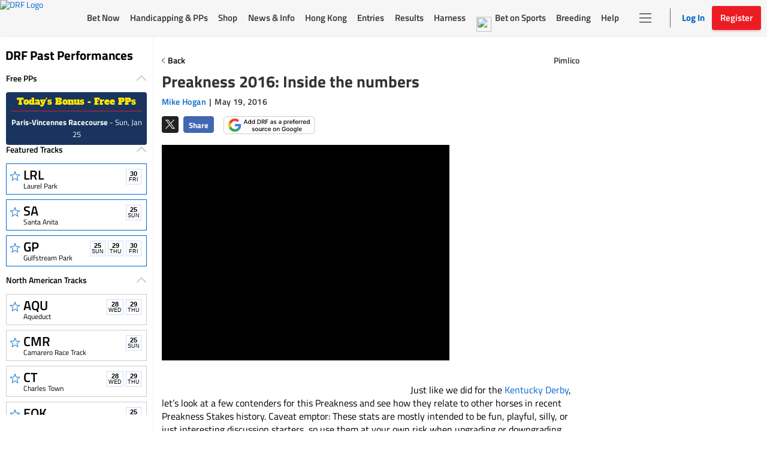

--- FILE ---
content_type: text/html; charset=utf-8
request_url: https://www.google.com/recaptcha/enterprise/anchor?ar=1&k=6LfEY0spAAAAADUWusoM5T43w0rH2timrbYw_El7&co=aHR0cHM6Ly93d3cuZHJmLmNvbTo0NDM.&hl=en&v=PoyoqOPhxBO7pBk68S4YbpHZ&size=invisible&anchor-ms=20000&execute-ms=30000&cb=k6pf47chruam
body_size: 48734
content:
<!DOCTYPE HTML><html dir="ltr" lang="en"><head><meta http-equiv="Content-Type" content="text/html; charset=UTF-8">
<meta http-equiv="X-UA-Compatible" content="IE=edge">
<title>reCAPTCHA</title>
<style type="text/css">
/* cyrillic-ext */
@font-face {
  font-family: 'Roboto';
  font-style: normal;
  font-weight: 400;
  font-stretch: 100%;
  src: url(//fonts.gstatic.com/s/roboto/v48/KFO7CnqEu92Fr1ME7kSn66aGLdTylUAMa3GUBHMdazTgWw.woff2) format('woff2');
  unicode-range: U+0460-052F, U+1C80-1C8A, U+20B4, U+2DE0-2DFF, U+A640-A69F, U+FE2E-FE2F;
}
/* cyrillic */
@font-face {
  font-family: 'Roboto';
  font-style: normal;
  font-weight: 400;
  font-stretch: 100%;
  src: url(//fonts.gstatic.com/s/roboto/v48/KFO7CnqEu92Fr1ME7kSn66aGLdTylUAMa3iUBHMdazTgWw.woff2) format('woff2');
  unicode-range: U+0301, U+0400-045F, U+0490-0491, U+04B0-04B1, U+2116;
}
/* greek-ext */
@font-face {
  font-family: 'Roboto';
  font-style: normal;
  font-weight: 400;
  font-stretch: 100%;
  src: url(//fonts.gstatic.com/s/roboto/v48/KFO7CnqEu92Fr1ME7kSn66aGLdTylUAMa3CUBHMdazTgWw.woff2) format('woff2');
  unicode-range: U+1F00-1FFF;
}
/* greek */
@font-face {
  font-family: 'Roboto';
  font-style: normal;
  font-weight: 400;
  font-stretch: 100%;
  src: url(//fonts.gstatic.com/s/roboto/v48/KFO7CnqEu92Fr1ME7kSn66aGLdTylUAMa3-UBHMdazTgWw.woff2) format('woff2');
  unicode-range: U+0370-0377, U+037A-037F, U+0384-038A, U+038C, U+038E-03A1, U+03A3-03FF;
}
/* math */
@font-face {
  font-family: 'Roboto';
  font-style: normal;
  font-weight: 400;
  font-stretch: 100%;
  src: url(//fonts.gstatic.com/s/roboto/v48/KFO7CnqEu92Fr1ME7kSn66aGLdTylUAMawCUBHMdazTgWw.woff2) format('woff2');
  unicode-range: U+0302-0303, U+0305, U+0307-0308, U+0310, U+0312, U+0315, U+031A, U+0326-0327, U+032C, U+032F-0330, U+0332-0333, U+0338, U+033A, U+0346, U+034D, U+0391-03A1, U+03A3-03A9, U+03B1-03C9, U+03D1, U+03D5-03D6, U+03F0-03F1, U+03F4-03F5, U+2016-2017, U+2034-2038, U+203C, U+2040, U+2043, U+2047, U+2050, U+2057, U+205F, U+2070-2071, U+2074-208E, U+2090-209C, U+20D0-20DC, U+20E1, U+20E5-20EF, U+2100-2112, U+2114-2115, U+2117-2121, U+2123-214F, U+2190, U+2192, U+2194-21AE, U+21B0-21E5, U+21F1-21F2, U+21F4-2211, U+2213-2214, U+2216-22FF, U+2308-230B, U+2310, U+2319, U+231C-2321, U+2336-237A, U+237C, U+2395, U+239B-23B7, U+23D0, U+23DC-23E1, U+2474-2475, U+25AF, U+25B3, U+25B7, U+25BD, U+25C1, U+25CA, U+25CC, U+25FB, U+266D-266F, U+27C0-27FF, U+2900-2AFF, U+2B0E-2B11, U+2B30-2B4C, U+2BFE, U+3030, U+FF5B, U+FF5D, U+1D400-1D7FF, U+1EE00-1EEFF;
}
/* symbols */
@font-face {
  font-family: 'Roboto';
  font-style: normal;
  font-weight: 400;
  font-stretch: 100%;
  src: url(//fonts.gstatic.com/s/roboto/v48/KFO7CnqEu92Fr1ME7kSn66aGLdTylUAMaxKUBHMdazTgWw.woff2) format('woff2');
  unicode-range: U+0001-000C, U+000E-001F, U+007F-009F, U+20DD-20E0, U+20E2-20E4, U+2150-218F, U+2190, U+2192, U+2194-2199, U+21AF, U+21E6-21F0, U+21F3, U+2218-2219, U+2299, U+22C4-22C6, U+2300-243F, U+2440-244A, U+2460-24FF, U+25A0-27BF, U+2800-28FF, U+2921-2922, U+2981, U+29BF, U+29EB, U+2B00-2BFF, U+4DC0-4DFF, U+FFF9-FFFB, U+10140-1018E, U+10190-1019C, U+101A0, U+101D0-101FD, U+102E0-102FB, U+10E60-10E7E, U+1D2C0-1D2D3, U+1D2E0-1D37F, U+1F000-1F0FF, U+1F100-1F1AD, U+1F1E6-1F1FF, U+1F30D-1F30F, U+1F315, U+1F31C, U+1F31E, U+1F320-1F32C, U+1F336, U+1F378, U+1F37D, U+1F382, U+1F393-1F39F, U+1F3A7-1F3A8, U+1F3AC-1F3AF, U+1F3C2, U+1F3C4-1F3C6, U+1F3CA-1F3CE, U+1F3D4-1F3E0, U+1F3ED, U+1F3F1-1F3F3, U+1F3F5-1F3F7, U+1F408, U+1F415, U+1F41F, U+1F426, U+1F43F, U+1F441-1F442, U+1F444, U+1F446-1F449, U+1F44C-1F44E, U+1F453, U+1F46A, U+1F47D, U+1F4A3, U+1F4B0, U+1F4B3, U+1F4B9, U+1F4BB, U+1F4BF, U+1F4C8-1F4CB, U+1F4D6, U+1F4DA, U+1F4DF, U+1F4E3-1F4E6, U+1F4EA-1F4ED, U+1F4F7, U+1F4F9-1F4FB, U+1F4FD-1F4FE, U+1F503, U+1F507-1F50B, U+1F50D, U+1F512-1F513, U+1F53E-1F54A, U+1F54F-1F5FA, U+1F610, U+1F650-1F67F, U+1F687, U+1F68D, U+1F691, U+1F694, U+1F698, U+1F6AD, U+1F6B2, U+1F6B9-1F6BA, U+1F6BC, U+1F6C6-1F6CF, U+1F6D3-1F6D7, U+1F6E0-1F6EA, U+1F6F0-1F6F3, U+1F6F7-1F6FC, U+1F700-1F7FF, U+1F800-1F80B, U+1F810-1F847, U+1F850-1F859, U+1F860-1F887, U+1F890-1F8AD, U+1F8B0-1F8BB, U+1F8C0-1F8C1, U+1F900-1F90B, U+1F93B, U+1F946, U+1F984, U+1F996, U+1F9E9, U+1FA00-1FA6F, U+1FA70-1FA7C, U+1FA80-1FA89, U+1FA8F-1FAC6, U+1FACE-1FADC, U+1FADF-1FAE9, U+1FAF0-1FAF8, U+1FB00-1FBFF;
}
/* vietnamese */
@font-face {
  font-family: 'Roboto';
  font-style: normal;
  font-weight: 400;
  font-stretch: 100%;
  src: url(//fonts.gstatic.com/s/roboto/v48/KFO7CnqEu92Fr1ME7kSn66aGLdTylUAMa3OUBHMdazTgWw.woff2) format('woff2');
  unicode-range: U+0102-0103, U+0110-0111, U+0128-0129, U+0168-0169, U+01A0-01A1, U+01AF-01B0, U+0300-0301, U+0303-0304, U+0308-0309, U+0323, U+0329, U+1EA0-1EF9, U+20AB;
}
/* latin-ext */
@font-face {
  font-family: 'Roboto';
  font-style: normal;
  font-weight: 400;
  font-stretch: 100%;
  src: url(//fonts.gstatic.com/s/roboto/v48/KFO7CnqEu92Fr1ME7kSn66aGLdTylUAMa3KUBHMdazTgWw.woff2) format('woff2');
  unicode-range: U+0100-02BA, U+02BD-02C5, U+02C7-02CC, U+02CE-02D7, U+02DD-02FF, U+0304, U+0308, U+0329, U+1D00-1DBF, U+1E00-1E9F, U+1EF2-1EFF, U+2020, U+20A0-20AB, U+20AD-20C0, U+2113, U+2C60-2C7F, U+A720-A7FF;
}
/* latin */
@font-face {
  font-family: 'Roboto';
  font-style: normal;
  font-weight: 400;
  font-stretch: 100%;
  src: url(//fonts.gstatic.com/s/roboto/v48/KFO7CnqEu92Fr1ME7kSn66aGLdTylUAMa3yUBHMdazQ.woff2) format('woff2');
  unicode-range: U+0000-00FF, U+0131, U+0152-0153, U+02BB-02BC, U+02C6, U+02DA, U+02DC, U+0304, U+0308, U+0329, U+2000-206F, U+20AC, U+2122, U+2191, U+2193, U+2212, U+2215, U+FEFF, U+FFFD;
}
/* cyrillic-ext */
@font-face {
  font-family: 'Roboto';
  font-style: normal;
  font-weight: 500;
  font-stretch: 100%;
  src: url(//fonts.gstatic.com/s/roboto/v48/KFO7CnqEu92Fr1ME7kSn66aGLdTylUAMa3GUBHMdazTgWw.woff2) format('woff2');
  unicode-range: U+0460-052F, U+1C80-1C8A, U+20B4, U+2DE0-2DFF, U+A640-A69F, U+FE2E-FE2F;
}
/* cyrillic */
@font-face {
  font-family: 'Roboto';
  font-style: normal;
  font-weight: 500;
  font-stretch: 100%;
  src: url(//fonts.gstatic.com/s/roboto/v48/KFO7CnqEu92Fr1ME7kSn66aGLdTylUAMa3iUBHMdazTgWw.woff2) format('woff2');
  unicode-range: U+0301, U+0400-045F, U+0490-0491, U+04B0-04B1, U+2116;
}
/* greek-ext */
@font-face {
  font-family: 'Roboto';
  font-style: normal;
  font-weight: 500;
  font-stretch: 100%;
  src: url(//fonts.gstatic.com/s/roboto/v48/KFO7CnqEu92Fr1ME7kSn66aGLdTylUAMa3CUBHMdazTgWw.woff2) format('woff2');
  unicode-range: U+1F00-1FFF;
}
/* greek */
@font-face {
  font-family: 'Roboto';
  font-style: normal;
  font-weight: 500;
  font-stretch: 100%;
  src: url(//fonts.gstatic.com/s/roboto/v48/KFO7CnqEu92Fr1ME7kSn66aGLdTylUAMa3-UBHMdazTgWw.woff2) format('woff2');
  unicode-range: U+0370-0377, U+037A-037F, U+0384-038A, U+038C, U+038E-03A1, U+03A3-03FF;
}
/* math */
@font-face {
  font-family: 'Roboto';
  font-style: normal;
  font-weight: 500;
  font-stretch: 100%;
  src: url(//fonts.gstatic.com/s/roboto/v48/KFO7CnqEu92Fr1ME7kSn66aGLdTylUAMawCUBHMdazTgWw.woff2) format('woff2');
  unicode-range: U+0302-0303, U+0305, U+0307-0308, U+0310, U+0312, U+0315, U+031A, U+0326-0327, U+032C, U+032F-0330, U+0332-0333, U+0338, U+033A, U+0346, U+034D, U+0391-03A1, U+03A3-03A9, U+03B1-03C9, U+03D1, U+03D5-03D6, U+03F0-03F1, U+03F4-03F5, U+2016-2017, U+2034-2038, U+203C, U+2040, U+2043, U+2047, U+2050, U+2057, U+205F, U+2070-2071, U+2074-208E, U+2090-209C, U+20D0-20DC, U+20E1, U+20E5-20EF, U+2100-2112, U+2114-2115, U+2117-2121, U+2123-214F, U+2190, U+2192, U+2194-21AE, U+21B0-21E5, U+21F1-21F2, U+21F4-2211, U+2213-2214, U+2216-22FF, U+2308-230B, U+2310, U+2319, U+231C-2321, U+2336-237A, U+237C, U+2395, U+239B-23B7, U+23D0, U+23DC-23E1, U+2474-2475, U+25AF, U+25B3, U+25B7, U+25BD, U+25C1, U+25CA, U+25CC, U+25FB, U+266D-266F, U+27C0-27FF, U+2900-2AFF, U+2B0E-2B11, U+2B30-2B4C, U+2BFE, U+3030, U+FF5B, U+FF5D, U+1D400-1D7FF, U+1EE00-1EEFF;
}
/* symbols */
@font-face {
  font-family: 'Roboto';
  font-style: normal;
  font-weight: 500;
  font-stretch: 100%;
  src: url(//fonts.gstatic.com/s/roboto/v48/KFO7CnqEu92Fr1ME7kSn66aGLdTylUAMaxKUBHMdazTgWw.woff2) format('woff2');
  unicode-range: U+0001-000C, U+000E-001F, U+007F-009F, U+20DD-20E0, U+20E2-20E4, U+2150-218F, U+2190, U+2192, U+2194-2199, U+21AF, U+21E6-21F0, U+21F3, U+2218-2219, U+2299, U+22C4-22C6, U+2300-243F, U+2440-244A, U+2460-24FF, U+25A0-27BF, U+2800-28FF, U+2921-2922, U+2981, U+29BF, U+29EB, U+2B00-2BFF, U+4DC0-4DFF, U+FFF9-FFFB, U+10140-1018E, U+10190-1019C, U+101A0, U+101D0-101FD, U+102E0-102FB, U+10E60-10E7E, U+1D2C0-1D2D3, U+1D2E0-1D37F, U+1F000-1F0FF, U+1F100-1F1AD, U+1F1E6-1F1FF, U+1F30D-1F30F, U+1F315, U+1F31C, U+1F31E, U+1F320-1F32C, U+1F336, U+1F378, U+1F37D, U+1F382, U+1F393-1F39F, U+1F3A7-1F3A8, U+1F3AC-1F3AF, U+1F3C2, U+1F3C4-1F3C6, U+1F3CA-1F3CE, U+1F3D4-1F3E0, U+1F3ED, U+1F3F1-1F3F3, U+1F3F5-1F3F7, U+1F408, U+1F415, U+1F41F, U+1F426, U+1F43F, U+1F441-1F442, U+1F444, U+1F446-1F449, U+1F44C-1F44E, U+1F453, U+1F46A, U+1F47D, U+1F4A3, U+1F4B0, U+1F4B3, U+1F4B9, U+1F4BB, U+1F4BF, U+1F4C8-1F4CB, U+1F4D6, U+1F4DA, U+1F4DF, U+1F4E3-1F4E6, U+1F4EA-1F4ED, U+1F4F7, U+1F4F9-1F4FB, U+1F4FD-1F4FE, U+1F503, U+1F507-1F50B, U+1F50D, U+1F512-1F513, U+1F53E-1F54A, U+1F54F-1F5FA, U+1F610, U+1F650-1F67F, U+1F687, U+1F68D, U+1F691, U+1F694, U+1F698, U+1F6AD, U+1F6B2, U+1F6B9-1F6BA, U+1F6BC, U+1F6C6-1F6CF, U+1F6D3-1F6D7, U+1F6E0-1F6EA, U+1F6F0-1F6F3, U+1F6F7-1F6FC, U+1F700-1F7FF, U+1F800-1F80B, U+1F810-1F847, U+1F850-1F859, U+1F860-1F887, U+1F890-1F8AD, U+1F8B0-1F8BB, U+1F8C0-1F8C1, U+1F900-1F90B, U+1F93B, U+1F946, U+1F984, U+1F996, U+1F9E9, U+1FA00-1FA6F, U+1FA70-1FA7C, U+1FA80-1FA89, U+1FA8F-1FAC6, U+1FACE-1FADC, U+1FADF-1FAE9, U+1FAF0-1FAF8, U+1FB00-1FBFF;
}
/* vietnamese */
@font-face {
  font-family: 'Roboto';
  font-style: normal;
  font-weight: 500;
  font-stretch: 100%;
  src: url(//fonts.gstatic.com/s/roboto/v48/KFO7CnqEu92Fr1ME7kSn66aGLdTylUAMa3OUBHMdazTgWw.woff2) format('woff2');
  unicode-range: U+0102-0103, U+0110-0111, U+0128-0129, U+0168-0169, U+01A0-01A1, U+01AF-01B0, U+0300-0301, U+0303-0304, U+0308-0309, U+0323, U+0329, U+1EA0-1EF9, U+20AB;
}
/* latin-ext */
@font-face {
  font-family: 'Roboto';
  font-style: normal;
  font-weight: 500;
  font-stretch: 100%;
  src: url(//fonts.gstatic.com/s/roboto/v48/KFO7CnqEu92Fr1ME7kSn66aGLdTylUAMa3KUBHMdazTgWw.woff2) format('woff2');
  unicode-range: U+0100-02BA, U+02BD-02C5, U+02C7-02CC, U+02CE-02D7, U+02DD-02FF, U+0304, U+0308, U+0329, U+1D00-1DBF, U+1E00-1E9F, U+1EF2-1EFF, U+2020, U+20A0-20AB, U+20AD-20C0, U+2113, U+2C60-2C7F, U+A720-A7FF;
}
/* latin */
@font-face {
  font-family: 'Roboto';
  font-style: normal;
  font-weight: 500;
  font-stretch: 100%;
  src: url(//fonts.gstatic.com/s/roboto/v48/KFO7CnqEu92Fr1ME7kSn66aGLdTylUAMa3yUBHMdazQ.woff2) format('woff2');
  unicode-range: U+0000-00FF, U+0131, U+0152-0153, U+02BB-02BC, U+02C6, U+02DA, U+02DC, U+0304, U+0308, U+0329, U+2000-206F, U+20AC, U+2122, U+2191, U+2193, U+2212, U+2215, U+FEFF, U+FFFD;
}
/* cyrillic-ext */
@font-face {
  font-family: 'Roboto';
  font-style: normal;
  font-weight: 900;
  font-stretch: 100%;
  src: url(//fonts.gstatic.com/s/roboto/v48/KFO7CnqEu92Fr1ME7kSn66aGLdTylUAMa3GUBHMdazTgWw.woff2) format('woff2');
  unicode-range: U+0460-052F, U+1C80-1C8A, U+20B4, U+2DE0-2DFF, U+A640-A69F, U+FE2E-FE2F;
}
/* cyrillic */
@font-face {
  font-family: 'Roboto';
  font-style: normal;
  font-weight: 900;
  font-stretch: 100%;
  src: url(//fonts.gstatic.com/s/roboto/v48/KFO7CnqEu92Fr1ME7kSn66aGLdTylUAMa3iUBHMdazTgWw.woff2) format('woff2');
  unicode-range: U+0301, U+0400-045F, U+0490-0491, U+04B0-04B1, U+2116;
}
/* greek-ext */
@font-face {
  font-family: 'Roboto';
  font-style: normal;
  font-weight: 900;
  font-stretch: 100%;
  src: url(//fonts.gstatic.com/s/roboto/v48/KFO7CnqEu92Fr1ME7kSn66aGLdTylUAMa3CUBHMdazTgWw.woff2) format('woff2');
  unicode-range: U+1F00-1FFF;
}
/* greek */
@font-face {
  font-family: 'Roboto';
  font-style: normal;
  font-weight: 900;
  font-stretch: 100%;
  src: url(//fonts.gstatic.com/s/roboto/v48/KFO7CnqEu92Fr1ME7kSn66aGLdTylUAMa3-UBHMdazTgWw.woff2) format('woff2');
  unicode-range: U+0370-0377, U+037A-037F, U+0384-038A, U+038C, U+038E-03A1, U+03A3-03FF;
}
/* math */
@font-face {
  font-family: 'Roboto';
  font-style: normal;
  font-weight: 900;
  font-stretch: 100%;
  src: url(//fonts.gstatic.com/s/roboto/v48/KFO7CnqEu92Fr1ME7kSn66aGLdTylUAMawCUBHMdazTgWw.woff2) format('woff2');
  unicode-range: U+0302-0303, U+0305, U+0307-0308, U+0310, U+0312, U+0315, U+031A, U+0326-0327, U+032C, U+032F-0330, U+0332-0333, U+0338, U+033A, U+0346, U+034D, U+0391-03A1, U+03A3-03A9, U+03B1-03C9, U+03D1, U+03D5-03D6, U+03F0-03F1, U+03F4-03F5, U+2016-2017, U+2034-2038, U+203C, U+2040, U+2043, U+2047, U+2050, U+2057, U+205F, U+2070-2071, U+2074-208E, U+2090-209C, U+20D0-20DC, U+20E1, U+20E5-20EF, U+2100-2112, U+2114-2115, U+2117-2121, U+2123-214F, U+2190, U+2192, U+2194-21AE, U+21B0-21E5, U+21F1-21F2, U+21F4-2211, U+2213-2214, U+2216-22FF, U+2308-230B, U+2310, U+2319, U+231C-2321, U+2336-237A, U+237C, U+2395, U+239B-23B7, U+23D0, U+23DC-23E1, U+2474-2475, U+25AF, U+25B3, U+25B7, U+25BD, U+25C1, U+25CA, U+25CC, U+25FB, U+266D-266F, U+27C0-27FF, U+2900-2AFF, U+2B0E-2B11, U+2B30-2B4C, U+2BFE, U+3030, U+FF5B, U+FF5D, U+1D400-1D7FF, U+1EE00-1EEFF;
}
/* symbols */
@font-face {
  font-family: 'Roboto';
  font-style: normal;
  font-weight: 900;
  font-stretch: 100%;
  src: url(//fonts.gstatic.com/s/roboto/v48/KFO7CnqEu92Fr1ME7kSn66aGLdTylUAMaxKUBHMdazTgWw.woff2) format('woff2');
  unicode-range: U+0001-000C, U+000E-001F, U+007F-009F, U+20DD-20E0, U+20E2-20E4, U+2150-218F, U+2190, U+2192, U+2194-2199, U+21AF, U+21E6-21F0, U+21F3, U+2218-2219, U+2299, U+22C4-22C6, U+2300-243F, U+2440-244A, U+2460-24FF, U+25A0-27BF, U+2800-28FF, U+2921-2922, U+2981, U+29BF, U+29EB, U+2B00-2BFF, U+4DC0-4DFF, U+FFF9-FFFB, U+10140-1018E, U+10190-1019C, U+101A0, U+101D0-101FD, U+102E0-102FB, U+10E60-10E7E, U+1D2C0-1D2D3, U+1D2E0-1D37F, U+1F000-1F0FF, U+1F100-1F1AD, U+1F1E6-1F1FF, U+1F30D-1F30F, U+1F315, U+1F31C, U+1F31E, U+1F320-1F32C, U+1F336, U+1F378, U+1F37D, U+1F382, U+1F393-1F39F, U+1F3A7-1F3A8, U+1F3AC-1F3AF, U+1F3C2, U+1F3C4-1F3C6, U+1F3CA-1F3CE, U+1F3D4-1F3E0, U+1F3ED, U+1F3F1-1F3F3, U+1F3F5-1F3F7, U+1F408, U+1F415, U+1F41F, U+1F426, U+1F43F, U+1F441-1F442, U+1F444, U+1F446-1F449, U+1F44C-1F44E, U+1F453, U+1F46A, U+1F47D, U+1F4A3, U+1F4B0, U+1F4B3, U+1F4B9, U+1F4BB, U+1F4BF, U+1F4C8-1F4CB, U+1F4D6, U+1F4DA, U+1F4DF, U+1F4E3-1F4E6, U+1F4EA-1F4ED, U+1F4F7, U+1F4F9-1F4FB, U+1F4FD-1F4FE, U+1F503, U+1F507-1F50B, U+1F50D, U+1F512-1F513, U+1F53E-1F54A, U+1F54F-1F5FA, U+1F610, U+1F650-1F67F, U+1F687, U+1F68D, U+1F691, U+1F694, U+1F698, U+1F6AD, U+1F6B2, U+1F6B9-1F6BA, U+1F6BC, U+1F6C6-1F6CF, U+1F6D3-1F6D7, U+1F6E0-1F6EA, U+1F6F0-1F6F3, U+1F6F7-1F6FC, U+1F700-1F7FF, U+1F800-1F80B, U+1F810-1F847, U+1F850-1F859, U+1F860-1F887, U+1F890-1F8AD, U+1F8B0-1F8BB, U+1F8C0-1F8C1, U+1F900-1F90B, U+1F93B, U+1F946, U+1F984, U+1F996, U+1F9E9, U+1FA00-1FA6F, U+1FA70-1FA7C, U+1FA80-1FA89, U+1FA8F-1FAC6, U+1FACE-1FADC, U+1FADF-1FAE9, U+1FAF0-1FAF8, U+1FB00-1FBFF;
}
/* vietnamese */
@font-face {
  font-family: 'Roboto';
  font-style: normal;
  font-weight: 900;
  font-stretch: 100%;
  src: url(//fonts.gstatic.com/s/roboto/v48/KFO7CnqEu92Fr1ME7kSn66aGLdTylUAMa3OUBHMdazTgWw.woff2) format('woff2');
  unicode-range: U+0102-0103, U+0110-0111, U+0128-0129, U+0168-0169, U+01A0-01A1, U+01AF-01B0, U+0300-0301, U+0303-0304, U+0308-0309, U+0323, U+0329, U+1EA0-1EF9, U+20AB;
}
/* latin-ext */
@font-face {
  font-family: 'Roboto';
  font-style: normal;
  font-weight: 900;
  font-stretch: 100%;
  src: url(//fonts.gstatic.com/s/roboto/v48/KFO7CnqEu92Fr1ME7kSn66aGLdTylUAMa3KUBHMdazTgWw.woff2) format('woff2');
  unicode-range: U+0100-02BA, U+02BD-02C5, U+02C7-02CC, U+02CE-02D7, U+02DD-02FF, U+0304, U+0308, U+0329, U+1D00-1DBF, U+1E00-1E9F, U+1EF2-1EFF, U+2020, U+20A0-20AB, U+20AD-20C0, U+2113, U+2C60-2C7F, U+A720-A7FF;
}
/* latin */
@font-face {
  font-family: 'Roboto';
  font-style: normal;
  font-weight: 900;
  font-stretch: 100%;
  src: url(//fonts.gstatic.com/s/roboto/v48/KFO7CnqEu92Fr1ME7kSn66aGLdTylUAMa3yUBHMdazQ.woff2) format('woff2');
  unicode-range: U+0000-00FF, U+0131, U+0152-0153, U+02BB-02BC, U+02C6, U+02DA, U+02DC, U+0304, U+0308, U+0329, U+2000-206F, U+20AC, U+2122, U+2191, U+2193, U+2212, U+2215, U+FEFF, U+FFFD;
}

</style>
<link rel="stylesheet" type="text/css" href="https://www.gstatic.com/recaptcha/releases/PoyoqOPhxBO7pBk68S4YbpHZ/styles__ltr.css">
<script nonce="HQ1c7iUXTjHYoILMFm4jLQ" type="text/javascript">window['__recaptcha_api'] = 'https://www.google.com/recaptcha/enterprise/';</script>
<script type="text/javascript" src="https://www.gstatic.com/recaptcha/releases/PoyoqOPhxBO7pBk68S4YbpHZ/recaptcha__en.js" nonce="HQ1c7iUXTjHYoILMFm4jLQ">
      
    </script></head>
<body><div id="rc-anchor-alert" class="rc-anchor-alert"></div>
<input type="hidden" id="recaptcha-token" value="[base64]">
<script type="text/javascript" nonce="HQ1c7iUXTjHYoILMFm4jLQ">
      recaptcha.anchor.Main.init("[\x22ainput\x22,[\x22bgdata\x22,\x22\x22,\[base64]/[base64]/MjU1Ong/[base64]/[base64]/[base64]/[base64]/[base64]/[base64]/[base64]/[base64]/[base64]/[base64]/[base64]/[base64]/[base64]/[base64]/[base64]\\u003d\x22,\[base64]\\u003d\x22,\x22wq0qF1DChVbClMOpKC05w4HDm8KWKh7CsGjDtzpsw5rCu8OiQQZQRUojwpgtw6rCuiYSw7ZIaMOCwro4w48fw6/CnRJCw4JgwrPDinRLAsKtBMOlA2jDslhHWsOCwqlnwpDCtw1PwpBrwpIoVsKOw59UwofDnsKFwr02Z1rCpVnCmsOhd0TCg8OXAl3Cq8KRwqQNc1Q9MyJPw6scR8KaAGl7KmoXN8OTNcK7w4k1cSnDvXoGw4EvwrhBw6fChH/CocOqb2EgCsKwL0VdBXLDoltNEcKMw6UXY8KsY3jCmS8jJg/[base64]/DoMK4w4LCtjpQwp7CtjgDP8KZJMKKR8K6w4VhwqI/w4lHYEfCq8OaJ23Cg8KOLk1Ww6TDnCwKdCrCmMOcw5opwqonGSBve8OAwozDiG/DusOSdsKDYMKyG8O3QFrCvMOgw4vDtzIvw4/Di8KZwpTDlzJDwr7CuMKxwqRAw69lw73Ds3ogO0jCscOxWMOaw5Zdw4HDji3CvE8Qw7Jgw57CpgLDgjRHAMOMA37Dq8KqHwXDsCwiL8KnwpPDkcK0bMKSJGVcw6BNLMKdw5DChcKgw4LCucKxUzsXwqrCjBdKFcKdw63CmBk/JT/[base64]/w4cxw7fDrxLCvsK2e8KqwoXDjcOkw58SCjF/[base64]/[base64]/[base64]/Cl8Khw7nDlsKMajJzChtBM0R0wohbwr/DlsO+wqjCgh7CosKuXw0ww41pBkt4w7VYQBXDixXCknwQwrR5wqg6woFEwpgRwrjDtlQlLsOuwrXDtwBiwqvCqGzDksKOIsKlw5TDicKLwo/[base64]/Dj8KTwqDCk2JFdgMIwodWwqPCk3nDmmHCgQRuwqzCjXfDmX3CrzLDj8Ovw6ckw6dzLWbDrsK4wqQhw4QZD8K3w6jDr8OEwqbCmgN+wqHCuMKLDMOlw6bDv8O0w7hlw5DCscKPw4o3woPCjsOTw5ZZw6/CsWYzwqvCj8KPw61ewoILw7VZAMOpfjXDj3HDo8O3wqcZwpTDssO4eE3CnMKSwpbCj1FMNMKEw4hVwpzCqsK4W8KaNR/CpwDCjADDrWEFX8KoSw/CvsKJwrJ2woA6S8KHwqLCi2nDtMO9DH3Cq2QSOMK6b8KwPmHCpz3CvGXCgnd+csKxwpTDtTJoMHNdcxpTdFNEw7J+OjTDlXnDj8KHw57Dh2oCW3TDmzUaI3vCi8Otw4gNasKDR1o1wpNTVClewpjDksOhwrrDuF8swocpfi0Fw5klw4XCh2ENwoUVZsO/[base64]/DggnDg8KEwoJ4wrd6w5IAU8KJUMKKwq5tL8KAw5PCgsOjw7ZIVh0ychvDtFfDpW7DjEjDjWMKVMK5S8OTP8ODXiNIwohMJzzCqhrCpcOXLsKHw5nCoEFQwrISKsOdH8OFwqtZSMOeesKTBhp/w75gUCdAXcO2w5rCmxrCtgJEw4/DgMKEQcOmw4LDmgXCkcK0ZMOeKyRKMMKlTBhwwqIowqQLw6lvw7YVw6tTeMOUwpcmw6jDs8O5wpANwrPDsUAsU8KbLMKTLsKywpnDs1NzEsK5L8KSRmnCkVvDr3/Ds3RGUHrCuhgew5PCi33CqX0RWcKaw7/DscOAw7vClBJ+XsKGEjFFwrBFw63DtVPCtMKyw4Bvw5HDkcK1Z8O/CsO/Q8K0U8ONwrUKfsOaSkslPsK2w67CucO3w7/CpsODw5XDm8ODRHc5OBLCuMO1JzNsZExnazsHwovCjsKlRiLCjcOtC0jCoV9LwrMfw4PCjsK+w596NsOgwpk1e0fCnMOTwpMCfjnDqyd7w5LDjsKuw5nDvW/[base64]/DtVVKU8Kww5XCkQMYw6h8MsORw5QRIMKMIDZ9w6QpTMOPPC4ew5Ivw65Nwod/YSx/MxnDuMOVYyXDlgs0wr/ClsKYw4nDsB3DuUXCjcOkw4UKwofCn216KcK8w5QCwoDDiE/DskXClcO3w6rDnT3CrMOLwqXDgFTDj8O7wpHCkMKZwprDsUECf8OJw5gmw7fCpcKGeFXCqcKJeG/DtkXDszg3wpLDjjTDqnzDk8K1CU/CpsKBw4dwQsKDTC4uNBDCtHs0wqBRIAbDhmTDhMOkw7sPwr5+w7x5MsO2wphNPMKvwpwaVAFEw7HCj8OIecOUawVkwokzeMOIwrhaAktqw7/Cm8OUw6Add3/CisOFEcOzwrHCu8KpwqfDsGTDuMOjRDvDuk7Cn33DgiQrL8KvwofCrAzClFEiaxfDmzEuw5HDgcOXIlg8w4VqwpI2wrDDgMOWw7cMwp0twq3Cl8KUI8O0fcKNPsKvwpnCnsKowrkPSMOxWFNFw4TCrMKjXVp+WUNlfmg/[base64]/CiwobwqNcDH/DoQXDuwcTw5wbNQbDgQc4wpdDw5V8CcKEZFRww40VY8KmLxh6w5Nyw43CuHQ4w4Zow4dow4XDozN3ARR2FcKMVsKoG8OsZy8vAcO6wqbDrMOtwoUnBcK7Y8KKw5LDgcK3d8ORwovCjEw/WsOFZ2oMAcKiwpolOVfDmsKEwohqY1Z1wq5IUsO/woljZcOtwpTDrUg0a3s6w48hwr0iEnUXfsOfOsKyPAjDvcOiwqTCgWIMJMKrWFoUwr3DoMKpHsO8c8KmwoYtwo7CijM2wpEVSmjDo2c4w6UnQ2fCtsKiTxFwInbDncO4agrCtDvDvzBhUgJ8worDl0fCnkB9wrHDkjQWwo86wpZvJ8ODw5x+L0/[base64]/DuFxfwrl3J1DCp8KEbD9NT1Vbw5vCtsOqBlnDhSggwrskw5PDjsOaS8K9c8OHw4ttw4N2G8KBwojCmMKiUCzCjFzDqB0Kwq/CmiILMsK4UBJTPFVXwqTCusKsPmFTWzHCpcKRwoB1w7bCosOjc8O1SMKtwo7CqitENwPDrSM0wqMww4HDtcOZWTpkw6/CtmFUw4vCkcOKOsOtUcKlVAd+w7PDqxbCkULCoF1UWsKcw4J9VQgfwr98YSLCoCIYVsK/wqzDtT1tw4nCghfCqsOJwpDDpDLDv8K1HMKmw6jCoQfCkMOMw5bCuEDCpz9ywrsTwrYSNgTChcOTw6PCpMOjccOdGCnCs8OYfmQ3w5sDSAzDkQfCvHoSDcO8SFnDogDCmMKLwpXCg8Kvd29gwrnDscK/w502w64uw4fDtRjCp8Kpw6tnw5F6w4JRwptWHMOqCEbDmsOnwqzDtcKCI8Oew5zDn09RasOMVSzDg2N/AsKefMOnw6MGVXNKwqkOwoXClsK5YHXCr8KUNsOhX8OewoHCnnFpUcKLw6lJTy/[base64]/wqVIwrrDgg9VwpfCicO6wrvDviVScMK8w5tFR0M4wopuw51XeMOaR8K7worDqQ8GaMKmJ1jCuSETw5xWQEbCuMKuw68iwqfCvMKnNFoLwrNfdxp+wr5dPcKewpZncsONwqbCqls3wr/DhcOTw4wUeSdgCcOHcBNHwoV0OMKow5XCpsKUw6AOwrDCg09zwpJMwrlVdggoD8OzFGPDkizCusOnw6cPw4NDw6pbcF4jAsO/DjDCssKBS8KzPl91ayzClFlVwqfDk3NFBMKsw6R5w6QSw4QzwolfJG1KOMOWSMONw614wqhdw7XDuMK9EcKzwr9BKCUdScKAwpNQBhFkYT05wp/CmMOpTMKrEcO2TSvDjWbDpsOzG8K7ah5nw63DnsOIacOGw4YbLcKVAlTClsOLwoDCkmPClGsGw4/Cr8KNw4IoWw5KGcKdfhzCigLDh1AXwqzCkMOLw7DDo1vDvwhie0dZScKnwo0PJsKdw5tnwpR/DcKhwqjClcOBw64zwpLCultCVQ7Cp8K7wp9sX8KPwqfDg8KJw7XCsCwdwrRVVS0KYno1w4Frwowww79wA8KGFsOLw4nDpX9nKcKTw6PDlMK9EkxRw5/Cm3zDrxrCtzfDpMKKXThrA8O8csOlw71Hw5nCp3jCjcOmw7TCocOSw50VXlNHcMOrXgjCu8OeAj8Mw5Adwr/Di8Oaw5LCt8OCwpTCujR/w7fDosK8wpJFwoLDgQhwwpjDqMKzw4VZwpYVP8KcHMOOw4zDqUFncDF5wovDh8OhwpfCqA/DpVnDpHbCvXXCgw3DoFYaw6coWDzCi8KVw4HCicKAwq1iGgDCt8Kxw7nDgGpKDsKnw4XCmB5QwqJRGHQKwrwnAErCmXg/w5YgLlxRwqjCt3sbwr5kKcKRfkfDkybCncKOw6TDlsOfKMK7wr8Fw6LDocOOwpYldsOqwo3Dm8KPH8KOJjjCj8O+XFzDkQw8KcKjw4LCs8O6ZcK3ZsKdwpbDnGHDohfDqxrCoTnClcObdho2w4Vgw4HDo8K4KV/DvmLCtQsfw73DsMK+FsKDwpcew7xsw5LClMOcTsOeC0LClcKcw4/DmR3Cr1XDucKzwoxPJsODD30FTcKSE8KlCcK5EWo4WMKQwropVlrCp8KaT8OOwosBwr8+Qllcw4NNwrPDhcKeKcOWw4Msw6nCoMKCw5DDnht5esKTw7TDt3PDm8Kaw4EZwp0uwpLDiMORwq/CiBRcwrN5w59XwpnDvgDDsCFhSkUGJ8ONw75QSsORw7LDkj/DnsOHw7Z5U8OnU3jCj8KmBh4PTg8nw795wpUdMGnDi8OTVxHDn8KrKAMGwpBQCMONw4HDlh3CmknCsQnDtcKEwqnCuMO/aMK8cX7DrVhjw5hrQMOnw6YXw4IhEMOpFCfDt8K3SMKdw7/CoMKOck8+LsKVwqjCkHFhw5TCghrCmsKvJMO2C1DDoRfDon/Ct8OqESHDs1FkwqZFLXxYJMOcw5VEAsKvw77CvWvDm1TCrsKgwqXDiGhqw4XDkF9JJ8Onw6jDizjCjSVqw6/Ct198wq3CssKqW8OgVMKdw5/CtVZHTQnDl2kCw6BnZ17CoiAPwrHCpsO9Z0MVwr1cwrhSwqMTwrAeM8OVRsOlwod8wr8iUWbDuFdwOcOvwojCoChewr4SwrzDjsOcPMKkVcOaCl0UwrwRwovCn8OGfcKDAkUxJ8OEHB7Cum/DpGHDsMKMccObw4MNLcOXw4nDsUEewqjCoMOMZcK9wozCmRLDk0J7wp4lw5ARw6d8wpE8w6NvRMKWTsKDw7fDh8OEP8KxBxXDrjEZZMOjwpfDnMO3w5NWa8OlQsOaw7PDkMKeU3lGw6/CsRPDosKHJMOMwqDCjy/CmxtdXMOlFwJRAMOHw7EWw5s6wpPDt8OKHzMowrPCiXTDoMKDT2RZwr/Cki3DkMOkwrzDtX/[base64]/CsnrCocO6XnLDlhohAhDCqS4wwpXDoMKvfz7DqwQKw7bCo8Klw5HCpsKVYXpOdC00O8OcwrsmI8KpQj96wqEjwoDChm/DlsOcw5lZXCZ9w51kw7RHwrLDkTzCrsKnw4MUwoZyw6bDm3EDMVDDpnvCikBHZAMee8O1wpNtfsKJwp3DiMK2S8OLwo/CvcKpMkwLQSHDg8O5wrROYBnDvl4XIyYAA8OQDinCksKCw684aCJcYS3DnsKhAsKkQcKPwrjDvcKhHFbDuUXDnQcBw7PDksOQU3/CujQkQGrDuwoww6wqIMODAWjDtTzCpcKwbWc3G3/ClQYtw7U/[base64]/CqsKzVRHDpAHCnEfChxvCoTHCnhHCiQ/Dt8OlIsKgH0DDlMOFQEoXBgVdYyTCvmA/UDRWacKKw7LDr8OUOsKQbMORbcKSejRWTnJ+w6rCh8OFFnlOw5/DlWDCpsOAw73DuEvCvUY5w7NHwq88M8KEwrDDolwowqLDpWLCr8KgKcOhw7o4DcKaVSs9BcKgw7g+wrLDhB/DusOQw73DiMKVwogTw4XCuHjDvcKlK8KFw5TCl8OYwrbCh0HCgGFAXU7CvSsHw6Q0w77Cqy/DvsKlw4nDhBkFLMKNw77DkcKxDMOfwpgYw4nDk8OHw7fCjsO8wofDtsOOGDAJZTImw59yEMOODsKNdyABRRVCwoHDg8Ocw6Igw63DpghQwqgIwonDow/Cqh4/wonDnxLDncKqQj0Cdh7DocOuLsOxw7tiKcKvwq/[base64]/w7vCpcKUcyDCpFnCucKyOsOwwqBEWnTCk3DDoklfOsO1w7JvRcKLLQ7Cv1zDsAIVw7VNcy7Di8Kqw68/wobDi0/[base64]/[base64]/fz41fMKZw7TCoiJpZsKgWMKldcOjJRPDj0TDucOjwrjCicKcwoPDlsOTa8Ocwo8tTsKbw7ADw73CqwoMwpZGw7PDjyDDgiYvFcOoVsOTdwFTwogIRMKrHMOrVTRwLl7DoQLDrmjCmxPDscOMWsOPw5fDgjF/wqoJSsKgNyXCmcOUw6JybXp/w5wmwptnKsO1w5YzFk/CimcWwrwywo8EfjwHw7vCm8KRQUvClHrChsKEXMKXLcKnBhJdTMKtw6zClcKJwpk1GMKkw5oSBxkrIT3DncKtw7VjwqcfIcK4w5wYCUEAJAnDvjxWw5PClcKxw5/DmH5Pw49jdyzCqcKpHXVMwq/CosK8Xwp1EFvCqMOfwoUIwrbDh8KDUyZHwrZvD8O0RsKxHQLDizM5w45ww47DusKGFcOIehkyw5PDs39+w67Cu8Knwo7CvTp3exHDk8Kdw5RNJk5kB8KSClhlw6lhwqIYAFjCoMO1XsO/[base64]/ChBHCsMOswq/DlCnDtcKbwqEFw4lxwr5dwrcWEzXDrkfDu2Qmw7LCiztHCsOiwqQgwrxMJMKhw6DCucOmLsOuwrbDlTXCth7ChyTDtsKkKjcOwpR1YVJfwqLDslg0NCHCh8KuP8KLC0/Dh8O8Z8OiTsK0b0XDoCbCgMOVOlN3RsKNa8OEwo3CrDzCuTZAw6nDksO0IMOkw4/CvgTDnMOVwrrCs8ODGsOow7bDnThswrcxC8O0w5rDt3piZUPDgSlXw73CpsKIfMO3w7zDs8KVGsKUw7JuT8O3RcOnYsKxFTEcw4w6w6w9wpJ1w4TDkHoVw6tHbV3CrGoRwrjDicOEOwowcV9IBB7DpMORw67Dpx5ewrRjFTYuBHZlw64TVUZ1NFsHV0rCrC1rw4/DhRbCtMKrw5HCql5PAE8owq3CnHvCoMOXwrZCw6Raw5bDksKPwoQQVQDDhcKUwow8wr9iwqTCqsKAw4PDhGtsQz5xw5cBFGgfSSPDvcK7wr52SDUSfkw5w7LCuWbDkk/DphjCnSfDkcKXQRELw4vCuDVUw6TCtsO/DzfCmsO4eMKswpdQRcKqw4pqOAHDiy3DuFTDsWlowptEw78rf8KuwrkQwpV/ARhfw5vCpzbDnUIUw41iXBHCpsKQSg4jwqghScOfEcOrwq3DgcOLJn5jwp0Hw70nCcKZwpUYDsKEw6hZQsK0wpVgR8OGwp0WAcKgJ8OZH8K7P8OMcMOwET/[base64]/Dnw1PRlkcNcK8e8Ozb8K4w5Awwq4rKCfCtkMtw6ltJ2PDrsOvwrgebMKPwqcqYwFmwp9Jw7AYZMOARTbDqUEzeMOJKwI5QsK8w7I8w53Dm8O6ewnDnUbDsRXCusOrFwXCisK0w4/[base64]/[base64]/w7XCrVF3dMOtwpQwYhMKw7/DrT3DrcOGw5/DjcOkSMOSwprCmcKVwrrCvlFJwrgvVsOxwqdnwq1GwoXDucO0EA/CpUnCgjZ4wqsQD8Ojwr7DjsKHJMOCw73CksKiw7B3VAnDtMK+w5HCmMOAeFfDjEF9w4zDghAjw4/ChHXDpQR3bgdYBcOUYwRKfBHDuiTDtcKlwqXCl8KBVnzCkX/DoxUaenfCh8OOw7wAwo9mwrFzw7JFYAXCgkXDnsOHacOuJsKvYwgmwpzCu2wKw43CiGvCoMOGVsOHQwLCpcOMwr7DisOSwokkw6fCt8Ohw7vCnUlnwrxWNm/[base64]/DgMKrLjXCqMOEaXECMMKYw4pAWFpZCXLCucOSbHY8MgDCl3cMw73CnVYIwq3CiUHDsSoFw5XCr8OGeADCgMOPaMKEwrMoZsO4wrFdw6hPwpHCrMKdwo0kSFXDgcOcJG8Vwq/Cli1pa8O3DFjDpHUtP1XDtsKbNgbCj8OEwp0NwpXChMOfCMO7Y37DhcKRcy9rMHtCRMOCPiAQw6xfWMOQw7bDlX5aA1TCsi/CphwlVcKKwoMPYEooMhfCi8Kcwq8jCMKSJMKnS0Biw7B6wovCmD7CkMKSw7LDo8K5w6bCmBNEwpnCqUs7wqDDqsOtaMKPw5HCm8K2J1TDscKhd8KtDMKhw759KcOAQ2zDj8K2KRLDgMOgwq/[base64]/[base64]/LcOdw4rDjCNxIMOTXj/DlsK0eyDDsWd2JGvDigDChl/DsMOBw595w65KbQHDlidNwqzCi8KWw7pgZcKbejfDniXCnMOPw6cPL8OJw64tBcO3wrjChcOzw6XDpsKQw55Jw4p2BMOiwpc/w6DChRoWQsOcw5TCi31jwonCgsKGADN5wr1ywrrCtMOxwrA/PsOwwq0mw7rCssOjNMKORMKtw4g3XTrCvcOZwox/[base64]/Dox4LwpzCpnhJw5jDssKMEi8qA8OwwrJgM0jDjFbDmcObwpo+wpfCiELDrcKLw4YWegcrwqALw7nCnMK8ZsKmw47DiMKxw6x+w7bCk8Ocw7MyFcKkwqYlw4rCkQ8vOQVcw7/Dgnorw5LCr8KlCMOnwphBTsO2dcO9wo4twqXDocO+wo7DoBjDlyvDoSnDkCHDi8OFE2rCtcObw71Fe1DDmzXCizvDlDfDsV4cw7vCtMOieAU5w5I4w6vDocOew4sADMK5DMK+w4QEwqR3VsKgwrzCm8O0w59mIsO/[base64]/Dv8O+w41wI3lMw5NZYMOqBjnDgMOCwr50w67Cj8OkCcKfT8O4V8OiXcKtw5bDhcOTwpjDrhXCp8Oxb8OBwoIKI1/CoAvCl8KkwrHCq8KAw5/Ci3/Cr8Oxwq93acKNY8KPT35Mw6tiw7VGZEZpVcOefTjCpBbCjsO0FS7CtR7CiG8EEsKtw7PCmcOKwpVLw4MRw5FAUMOtXsK4eMKhwo50ccKcwp9OayfChMO5TMK3wq/[base64]/Dn8K6esKHUsO2wofDgngfw6c2wozDinlvUcKZdQhrw5fCtCvCrMOSdcONcMOcw5DCnMOed8KqwqfCncOywoxIYXwKwpzCjcKVw4FiW8OybcKTwpZfesKVwr95w6vCoMOiU8KNw7LDssKTBGHDmC/Dl8KLw4DCkcKFcFlQHMOTVMOLwocqwqwUWkEnJBBhw6/CpFTCv8K8ITTDlFvCtmYeb1PDmAAVVMKcT8OWMF/CpgjDvcKlwqtZwqIMGSrCjsKzw5IWGFHCjjfDnGRRO8O3w73DuxpSw7fCmsOrKVAxw7bCl8O7SkjCpW8Mw6FQXsKkScK3w5/[base64]/CgF3CjW4EYSwPUFHDsMKBwqXCvmMVYcOHMcOAw7bCqMO/HMO3w6wdEMKSwocRwrwWwr/CiMKFIsKHwrvDucKtPsO1w5nDq8OMw7nDjRDCqTl9wq5ocMOcw4bChcKTfcOjw6LDn8ORekAEw4XDmsOrJcKRYcKywpIFbcOnOsKOwopILMKyByllwrTDl8O2DgEvL8KDwpDCpzQUa2/CgsONXcKRH1NTBnHDrcOxWiRMUx43TsK7A1vChsOgD8KHacOAw6PCjsOAd2HCtHBPwqzDlcObwpPDkMKHGjfDn2bDvcO8woI3Xg3CpsOgw5TCuMOEG8Kyw4Z8H1zCqyBUD0/CmsOyNw3CvUDDjg4Bw6dpcRHCjXkBw7LDtQ8OworCkMO4w5rCkw3DqMKOw5BhwrvDmMO4w5IRw6dgwrTDvjjCt8OHPUs2EMKkOA0HOMObwp7CjsO4w5nCgMKSw63Co8K4d07DgsOCwq/DkcO3OUELw6d5KiZTJMOdEMOuScKzwpFWw6R5NRgLwoXDpWFIw4gPw4XCvh43wr7CsMOPwp/CiA5GdiJSVTDChMOfCgsdwptfXMOIw55ee8OoLMKWw4jDhzjDtcOpw5vCrg5VwqXDuyHCvsKiYsKmw7fCoTlDw7lFMsOHw69KL0HCp3cadcOiworCq8OKw5rCj19WwqZseCPDiTzDqXHDiMOxSj0fw4bDg8OCw5HDrsK+wq/Cr8OwHwvDuMKMw4TDl10LwqLCkGzDqMOoP8KzwqLCkMKNV2rCrEXCv8OhHcKwwq3CpmV+w5nCvMO+w4FUAcKWB2zCtcKgd0J1w5/CtkZGQsOMwqlYbsOqw4l0wowJw6Q3wpwDRMKHw4vCgsK9wrTDvcO0LmjCs0TDtVHDgklTw7fDpAw0N8Kaw7hZY8K4FRgmGhxxCsOjwqrCmsK4w73Dq8OwWsODHmg8McOYWl47wq7DrcOzw6nCkcO/w5cnw75GKMODw6DCignDk0VUw75Lw7R3wo7CkX4tL2BqwoZlw47CqsKnakkDccO7w4EKO11dwqNVwoIATXVlwoPDoHPDglcMa8KJdy/CmMOQGHRyGmnDp8OKwqXCuRYkDMO/wqrChyMNEFvDhxjDriAOwrlSAcK9w7zChMKMCwENw5/CriXDkyx7wosCw63CtWcYcxkFwpnClcK3LcKxEzjCgwrDscKowprDhlFFVcKNVkLDkwjCncOqwqNGbCnCq8OdR0IIHSjDpcOBwqRLw5TDj8Ovw4TCl8Oywr/CiirCg1sRAGRXw5LCnMOiFxnCkMOowodJwq/DhMOZwqzCqMOvw5DCn8OQwrHCg8KtS8OXYcKXwqzCgj1Yw5TCnA0Wc8ORFC0WDMOcw6dzwokOw6vDscOOd2ZHwrUKRsONwrx0w5bChEXCp2bCgVc/[base64]/DjQjCjGbCiMKjwrNOw7oXEMKpecOHYsKUw7Z/HhPDkcKqw41KRsOnQAXCt8K0wpTDn8OoSDLDpjoOS8Kiw6bCmG3CjHLCgWfCq8KANMOTwotFIcKaUAQCPMOnwq3Ds8OCwrpRTVjChcK1wq7CmCTDrUDCk386YsOdasOYwpfCoMOPwp7Drg7Dl8KTXsKiN0TDusK6wq5XW3vDsx/DqcKVOgpzwpx2w6RZw5ZVw6/CocOyecOjw6jDoMOdTBQrwoMAw6QXT8O1BX1HwrRKwrHCkcO4fht6a8KQw6/DssO7w7PCiCoZW8OdC8K9AhhgUDjCjhJFwq7DsMO1wo/Dn8OBw5DCg8Opw6cTwrzCtxwnwq0/HyVIQMO/[base64]/[base64]/DksKyBcOcwrsEL8O4wpHDv8KNw6/DssKZwprCiB3CpRbCqmNmPRbDsSXCgSjCgMOxK8OqUxE7b1vDi8OJP1HDpMO/wrvDvMKjBiIZwpLDpynDq8KIw55pw5w0IsK3FMKrc8KoGRfDmU7CpMOJEnhNw5EswrtUwpPDn28aTRQUBcOqwrJYTnDDnsK7BcKORMKIwpRvwrDDuQ/Cpx3CkBjDuMKRBMKaFCl9ECtUWMKiFcO8QcOcOGsEw5zCqH/DgsOgXcKXwrLCgsOswqk9d8KswoXCpQvCqcKBwpDCuiVtwoRNw7fCuMKfw6PClX/[base64]/cn4GwrTDuTjDsznCusKOQiorUsOvw7FbCyrDiMOqw7TCosKJV8OFwpwwbi8VYQrCrAzCssOlLcKRXSbClEtTbsKpwoNvwrlDwqfDo8OywpfDmsOBJsOCZErDocKAwqTDv1Jlwp4ec8KEw756X8O9AHDDtWXCsjckEsK7b1/DhcKxwrPCg2vDvyTCvcKwRWF3wo/CnyPDm1XCqToodcKhbsOPClnDksKHwrXCtMKEeBPCkXcyW8OFCMOpwpF9w67DgcODMcK6w4jCpSzCuyHCsWEQW8KvVDUxw7jCmwVDasO4wr/CgHPDsj8LwqZ0wrkfCk/[base64]/DmREOVR8Xw4HDv0zDh8KXMW0ELjjDvsO7ZgjDgwDDtwjCk8KUw4zDjcKxID/[base64]/DgAhUR8Kzw5HDjsO0anombMKrw6tTw7DCiSY6wpfDvsOEwqTCncOxwqrDvsKqCsKLwo5dwr4Nwo1bw4vCjB04w6rCvSrDnk7DjhV0TcO2w45ew4IjHMOAwqrDnsKnSRXCjAogfSzCqsOEFsKbwpjDjljCq3wMZ8KPwq55w6x6KzZ9w7TDv8KXR8O0QsK2wo5Rwo7DpW/DoMKLCg/[base64]/BkoowprCscOtMcKteVpjw4HDmkdTw59HJcOvwoLCoW1yw4EKJsOyw4jCr8O0wo/[base64]/wqHChcOPw5HChsKew5RdGlVee17DqDBwU8KnTSPDgcKBTxFsQ8Onw7gAAwk9d8OKw6zDmjTDhcOpZsOzd8KGP8KSwphWTSQSf3w7aC42wqXCqWs8Cmd8w5l3wpI5w4bDjXl7ZT9SAzvChcKdw6BUSxAyGcOgwofDuhLDmcO/LmzDiTF+GTl3wozCuAgSw48+Ok/CjMOSw4DCtU/CpVrDqHQLw4TDoMK1w6Ixw5hua2bCmcKFw4rCjMO2V8OVXcOQwpAewosuWVXCkcKMwo/[base64]/PDzCogfDm8KVwo3DmsOTw57Dq8KzccKfwpvDgQfDj1bCmDEyworCssKlSsKmUsONI3Vawp0OwqslbSHDqT9Nw6zCsgHCiEZ3wrjDgirDp0RSw53Do2Jfw7URw77DhybCsj4qw7/Clnx2TnN2Zm3DiTwjIsOlUGjCtMOeXcOPwoB1TsKqw5HCnsO2w5LCti3ChV51NBs+C2cyw5XDujtfdA/CumtpwrHCk8O4w65cE8O9wo7Dq0Y3CMK5EC7DjyHCmEUTworCp8K6LzYWw4bCmR3DpcKONsOVw5JKw6cnw6peScOVTMO/w7HDjMKQSShnw7LCn8KCwqcoZMOBw4nCuivCvcOyw5g5w53DoMKywo3CtcKhw4zDnsKXw5pXw5zDusK/[base64]/ChAvDtnpKfMKKZcKRwrzDmcKFwqDCmsKgW3DDi8Kgek3DvWJUW3YzwqFXwodnw6/ChcO1w7bCt8K1wpJcHTLDhR05w7DCq8K9Khhmw5sEw4Rdw7zCjMKlw6TDrMOpXjRQwqsHwqRCOgvCpsK4w64awqVmw65eahnDi8K3IDR6DzDCscOEHcOowrbDhcOAcMK/w7waOMKlwoEkwrPCqcKVZ2BBw7wmw556w6Elw6TDucOBbMK5wotcVgHCuWc/[base64]/[base64]/Ck8KTw4fDhiITK8O3w7kZwqfDjAIawofCj2HCh8KZwqdnwqLDnznCrD1xw7wpfsKlw4/[base64]/DunIswp3DpcOSw53DoEh/[base64]/[base64]/wr3CiAR/A0HDnMKEw5g/ewYew5vCvx3Cm8K4woYhw73Dqi7CgAJsQG7DmFTDnmEpM1jCiCLCjcOBwpnCgsKOw6g7SMO5BcO6w4zDlT/CjlTCngjCmhHDqnXCk8OMw7pFwq5iw7M0SjfCisKSwo3DqcO5w5XCtkPCnsKVw7VyZgoWwqB6w7UjWl7CqcOEw5J3w5lgBEvDrcK1RcOgcAc6w7NOHWbDg8Kmwq/[base64]/C8O3UMK0w5UJw63Cgx/DmMOkwo/Dk3LDusKyCUvCisOhMMO1FcKkw6TChV5aEsKbwqLDh8K5McOkwoAhw73Cn0s6w44nMsKPwpLCsMKvWsO3fDnCh2kXKjRkb3rCnjjCtsOuaHIYw6LDp31wwr/Dt8KWw57CksOIKB/CizvDqwHDkW0QO8OfLTUhwrDCicKcDMOeRGwAUcK4wqMVw4DDpcOyVsKrUW7Dmh3CrcK6J8OuR8K7w7MVw6LCthI/SsK/w4c7wqJywqVxw5wPw7Q0wpvDgcKtW2rDr3Z9RwPCokjCgDI6Wzguwo0ow7XDksO0w68OSMKra3lcesKVJsK0bMKxw5lbwqZQW8O/XF5jwr3CqcOYwrnDkglTC2/Cv0FhLMKeQFHCvWHDrHDCgsK6VsOsw7HCocKIbcOLSh3CjsOlwph/w7I4XcOiwpvDihDCm8KDViJ9wo8dwrPCvljDnhDCvS0rwqRPHzfCi8O6w77DjMKqTsOuwpbCsyfDmhpWfgjCjhsoZlRvwrfCp8O2EsKrw6gmw7/CrkPCisOmQXTCl8O5w5PCr04Iwotzwr3CnDDCk8OtwpFawqoOFCjDtgXCrcKJw5Maw5LCoMKXwoDDm8OYEBo5w4XDnjJEeXHCscK3TsOdIMKiw6RdaMOmecKLwodQJ3BwHx54wofDrWDDp0wDFsOna2/DkcKtCU/Cs8KLEsOgw5FaP0HCgjZ5USHDjkQ1wo1WwrfDkGoAw6QDOMKXcnQ1A8Onw4gTw7Z4CgxAKsOaw70RWMKSUsKBdcO2TT/ClsODw652w5jDlcOfw4fDhcO1ZgfDtcKSBsO/[base64]/Cmk/CkWvCkBTCkcKsWsKSw4kYwqw3Knpxwq3DlXp/w7lxD0RiwpF2O8KqTxPDvmZewpMtasK5IcK/wroYw7nDrsO6f8OTJ8OOXlwSwqvClcKFA10bf8K0wqJrw7nDjzDCsCPDoMKdwo8WeRcVbH82wolDw48Hw6YNw5INMSUuIG7CmysQwodvwqsxw7DCmcO/w43DuzbCh8OvFHjDqCfDn8K1wqpHwow0ayTCnsO/PDp7aWRMDhjDrxlyw7XDrcO0N8OWdcKwRGIBw7s/wqnDhcKDwq5wPMOkwrh7YcOiw78bw4sOD3UbwojCl8Ogwp3ClcKmcsOXw5wOwq/DhsO9wrdGwpIKw7XDsA8rMCvDjsK8AsK+w6NeYMOreMKNOgvDnsOiEmUAwo3CgcKdZMKiEEfDkhDCtcKrdsK4B8KVW8OiwogQw6zDjkEsw7k6VsOyw7nDhMOoRVI/w43Cn8OVWcK4SG00wrJ9bcOKwrd3G8KIL8OKwpAew6bDrlFbIcKpFMKZKFnDqMKOXcKSw4bCjg0bKG4ZMlYEXQZtw4rCiBd/R8KUw67CjsOAwpDDicOoT8K/wofDjcO1w47CrT1jdsObcgbDkcKNw5UOw77DssOVP8Kdf0HDnRfCnktsw6XCkcODw79RM0IkJ8KfMVPCtMOcwqXDu31KT8OxTy7DvlVGw73CtMK/[base64]/CjXrDh2xCSsKhwpVgSsKUbFLCvmNqwrrCt8KfwqbDrcOPw7TCkyvCuxrDk8OKw4F0wrnDh8OTD2IOcMKow7jDpkrCigDDhRbCncKMHysdA31bH2hqwqJSwpp7wrnDmMKBw5ZzwoHCi0rCilHDixoOWcKcQxZxP8KuHcOuwpbDuMKnLlEYw4rCusKmwp5/wrTDjsKocTvDjcKdKlrDiWckw7ouYsKmIHtFw7k6woxewr7DtQLCpAFqw5rDjcKZw7xuZMO/wr3DmcK4wrjDlX/CjwBVTz/[base64]/w4HCpTTCk8Oow5zCtDfDgsO9JMOjS8OOaCvCgsK4RsKKZ1RywqVvw5HDvmnCisO6w5hOwqQAVHN0w7jDhcOLw7vDnMOdwqnDkMKZw4oKwoYaO8KtZsOzw5/CisOmw4PChcKCwrENw53Dq3RYY2V2WMOgw7tqwpLCkGnDqxzCu8OcwonDsSLCqsOcwqtdw4fDkGnDjzwRwqNQM8KnfcK1YEjDtsKCw6USYcKlQBd0QsKZwpoow7vCjkbDi8OMwq8+J34vwpwbWGJVw7pwfMOyf37DgcK3TEHCkMKJNsKqPxvCo1/Cm8O5w7bCocK/IQZzw7dxwps6I3ZQFcOqD8KWwoPCqsOjd0nDvcOWw6Ipwqxuw4NrwrbCn8K6TcONw67DkGnDvUnClsKVJcK7Hy0Vw7XCpcKOwonCiiVJw6bCvcOow7k3DMOPFMO7OsOHTyRecsOow5/Cp0Q7XMOhUFA6WBfCkmjDsMKyN3t1w5PDvXp9wpxQOyzCoQ9Gwo7DuQDClQs2P1kRw7rCoUknc8Okwr9RwrTDliMCw5DCgg5tbMOsXcKIOcOVCcOeNlPDry1Yw7LClyDDiixqRMOOw5Yywo/Dr8OzcsONCVLCr8O1csOUDcK/[base64]/CgMOBwo1Wwo9Ww59Vw5HCll/CrEnCnzzDtQDDjsKICMOnwpnCgsK1w77DnsOYwq3Dm2I1dsOVPSnCrSU7w4HDr1B5w7E/YE7CnkjCmk7CrMKeS8OOUMOsZsOWU0t1JHsbwp5dLsOAw67CuFQ/wogBw4zDmcOOPsK8w5hxw5/DuBPClB4CCSTDl2fCtSsGw41qw4B6YUnCucOUw6/CoMKVw48Pw5jDncO+w7xGwpEkc8OhD8OeO8KgLsOew4bCvMKMw7fDsMKLBGIsIA1Qw6DDr8KmKUXCjUBJIsOWAsOZw5nCg8KOHsOVecOzwqbDpsODwp3Dv8OUPgJ7w7VOwqozNcOWCcOIMsORw4pkMMKrDWfCmUrCmsKIwqIVX3TDtTzDt8K6bMODScOYI8O/wqFzMMK0cxopSwHDhk/DsMK6w4lHPlnDrDhEEg5/[base64]/[base64]/dcKtw5fDg3Fhw6DDvMKqwpUJw4HChFx2dsOjHDnDm8KlOsOXw5oWwp0pOFvDusKDBRPCvnhEwoR0UcKtwonDpy3CqsKDw4EJw5/DkyVpw4MnwqnCpAjDiGfCusOyw6HDvHzDmcKHwpTDssOYwpAmwrLDiFYSDERYwrQVSsKeOMOkNMOFwoUmdTfCoWzDswbDssKKdErDqMK4wq3CjC0Dw6jCssOpGiDCt3lMHMKFZgbDlFMYBndgK8O7fXg6RWnDgnjDtlXDncOJw7vDkcOWR8OdK1/CscKpQmJMHsOJw54tRRDCqFIfBMKgw7fDlcO6YcOSw53Cp3jDncK3w4QWw5bCujHDjcO4wpdyw7FVw5zDg8K7QcKdw7p+wqjDjnLDsR1/[base64]/CvsKYN3YVwo5lwr9wSMKpQcO8w7Mxw5XCrMO/w74mwr9Hwps9RjnDqXHDpcKBPHcqw7bCvhrDn8KtwoJAc8Otw7DCtiJ2UMK1fHLCisOTDsOWw6YqwqR/[base64]/CowfDnXZww6RZZ0Z/w7gCWWXCs2vCuyjDgMKVw6TCh3BpHl3CiVBtw4vDm8K6a2NyPGzDqRkvTsK3wojCqwDCrAzDkMO8w63DmyHCqR7CgsKsw5HCosK/Q8Ktw7gqDUhdeDTCpQPDp2gCwpDCucOuBF8aKMOfw5bCvnnCiz4ywpPDpWplTcKTGQvCjAvCj8OYAcOhOHPDrcO9csK7GcKNw53DjAIKGiTDnUArw7BRwpvCsMKTH8KxSsKKD8OSwq/DnMODwqUlwrEHw7/CuXbCny5KcE0hwplNw7fDjU5bdlJtTgthw7ZpTXYOB8OzwrXDmjvCkwcLScOTw4d/w4A7wqfDvcOzwqA1MizDhMOxCErCvUcKwoxuwqzDnMO6dcK/w5hRworCp0JDLcOWw6rDn13DrjTDoMOBw5VowpFEdVJkwo3CtsK4wrnChjl0w5vDj8KVwrBZdBk2w6zDqSTDoyV1w6vCiRrClGwCwpfDgynDkHlJw4vDvDfDt8OZc8OAdsKbw7TDnAnClsKMLsKPWy1HwprDgkbCu8KCwozDrsKdacOFwqXDsVtnSsK/wpjDhcOcVcOfw5DDsMODG8KD\x22],null,[\x22conf\x22,null,\x226LfEY0spAAAAADUWusoM5T43w0rH2timrbYw_El7\x22,0,null,null,null,1,[21,125,63,73,95,87,41,43,42,83,102,105,109,121],[1017145,507],0,null,null,null,null,0,null,0,null,700,1,null,0,\[base64]/76lBhnEnQkZnOKMAhmv8xEZ\x22,0,0,null,null,1,null,0,0,null,null,null,0],\x22https://www.drf.com:443\x22,null,[3,1,1],null,null,null,1,3600,[\x22https://www.google.com/intl/en/policies/privacy/\x22,\x22https://www.google.com/intl/en/policies/terms/\x22],\x22shVoEwA/bCUm9+Mad/siMSf7tJXsTD3znvXInPwN9gk\\u003d\x22,1,0,null,1,1769311636661,0,0,[43,194,93,72,11],null,[20,222,221],\x22RC-PAmoWa95QD9FEg\x22,null,null,null,null,null,\x220dAFcWeA7WqIAWygBdKM0XkAzKGCqIeAmX4K0RvHumyzVpDdBO-TffTWMOIv9P48lEe9ME3NFCyBFnC8XfrTgQcByZ_LMTWa0Wyg\x22,1769394436861]");
    </script></body></html>

--- FILE ---
content_type: text/html; charset=utf-8
request_url: https://www.google.com/recaptcha/api2/aframe
body_size: -247
content:
<!DOCTYPE HTML><html><head><meta http-equiv="content-type" content="text/html; charset=UTF-8"></head><body><script nonce="8PaQ4UgwwzQHasuJRR76BQ">/** Anti-fraud and anti-abuse applications only. See google.com/recaptcha */ try{var clients={'sodar':'https://pagead2.googlesyndication.com/pagead/sodar?'};window.addEventListener("message",function(a){try{if(a.source===window.parent){var b=JSON.parse(a.data);var c=clients[b['id']];if(c){var d=document.createElement('img');d.src=c+b['params']+'&rc='+(localStorage.getItem("rc::a")?sessionStorage.getItem("rc::b"):"");window.document.body.appendChild(d);sessionStorage.setItem("rc::e",parseInt(sessionStorage.getItem("rc::e")||0)+1);localStorage.setItem("rc::h",'1769308040634');}}}catch(b){}});window.parent.postMessage("_grecaptcha_ready", "*");}catch(b){}</script></body></html>

--- FILE ---
content_type: text/html; charset=UTF-8
request_url: https://replays.robertsstream.com/racereplays/replaysflash.php?cust=DRFBets&t=1769308041&h=38cb1b1cd9b9825748d5e802a6a17070&stream=mp4:2016/1308/201605211844PIM13_1308.mp4
body_size: 1890
content:
<!DOCTYPE html>
<html xmlns="http://www.w3.org/1999/xhtml" xml:lang="en" lang="en">
<head>
<meta http-equiv="Content-Type" content="text/html; charset=iso-8859-1" />
<title></title>
  <style type="text/css">
  
	html {
		height: 100%;
	}
	
	body {
		height: 100%;
	}
	
  </style>
<script type="text/javascript" src="./flash/swfobject2.3mod.js"></script>

<script src="js/jquery/3.3.1/jquery.min.js"></script>

<script src="player/mediaelementjs/7.0.7/mediaelement-and-player.min.js"></script>
<script src="player/mediaelementjs/7.0.7/plugins/skip-back/skip-back.min.js"></script>
<script src="player/mediaelementjs/7.0.7/plugins/jump-forward/jump-forward.min.js"></script>

<link rel="stylesheet" href="player/mediaelementjs/7.0.7/mediaelementplayer.min.css" />

<script type="text/javascript">
var flashvars = {
	authResponse:escape('{"response":{"result":"success","resultinfo":"Success","connectionpath":"rtmp:\/\/wms.robertsstream.com\/flash\/e1","subscribe":"0","numstreams":0,"streams":[],"requestedstream":"201605211844PIM13","cust":"DRFBets","type":"replay"}}')
	,secUrl:escape("https://auth.robertsstream.com/auth/secauth.php?cust=DRFBets&stream=mp4:2016/1308/201605211844PIM13_1308.mp4&t=1769308041&h=")
		,vasturl: escape('https://adserver.robertsstream.com/adserver/rcnad.php?stream=mp4:2016/1308/201605211844PIM13_1308.mp4&cust=DRFBets&type=replay')
	,doDebug:'true'
		};
var params = { allowFullScreen:"true",allowScriptAccess:"always",bgcolor:"#000000"};
var forcetech=null;
 </script>

</head>
<body style="margin:0px; padding:0px; background-color:#ffffff;">
<div id="player"  style="width:100%;height:100%;">
	<video id="video"     preload="none" width="480" height="360" >
		<source src="https://replays.robertsstream.com/racereplays/replaysmobile.m3u8?cust=DRFBets&race=201605211844PIM13&t=1769308041&h=e65a32db03c7151bb4a62a69e7eaf8ab&forceformat=ios&source=flash" type='application/x-mpegURL'>
	</video>
</div>

<script>

if(swfobject.hasFlashPlayerVersion("1") && forcetech !='html5' ){
   // alert("You have flash!");
	if(forcetech =='flash'){
		swfobject.embedSWF("./flash/latest/rcnplayer.swf?1769308041", "player", "480", "360", "10.1.0", "expressInstall.swf",flashvars,params);
		
	}else if (window.MediaSource) {
	   $('#video').mediaelementplayer({

		
		features: ['playpause','current','progress','duration','volume','fullscreen'],
		skipBackInterval:5,
		jumpForwardInterval:5,
		iconSprite: 'player/mediaelementjs/7.1.0/mejs-controls.svg',

        success: function(media, node, playerElement) {
			var autoplay = 0;
			
            player = playerElement.media;
            
			if(autoplay != 0)
			{
				player.play();
			}
			else
			{
				player.pause();
			}
        }
		});

	}else{
		swfobject.embedSWF("./flash/latest/rcnplayer.swf?1769308041", "player", "480", "360", "10.1.0", "expressInstall.swf",flashvars,params);
	}
}else if(forcetech =='flash'){
	swfobject.embedSWF("./flash/latest/rcnplayer.swf?1769308041", "player", "480", "360", "10.1.0", "expressInstall.swf",flashvars,params);
}else{
    //alert("You do not flash :-(");
	$('#video').mediaelementplayer({

		
		features: ['playpause','current','progress','duration','volume','fullscreen'],
		skipBackInterval:5,
		jumpForwardInterval:5,
		iconSprite: 'player/mediaelementjs/7.1.0/mejs-controls.svg',

        success: function(media, node, playerElement) {
			var autoplay = 0;
			
            player = playerElement.media;
            
			if(autoplay == 1)
			{
				player.play();
			}
			else
			{
				player.pause();
			}
        }
    });
}
	
</script>

</body>
</html>


--- FILE ---
content_type: text/css
request_url: https://tags.srv.stackadapt.com/sa.css
body_size: -11
content:
:root {
    --sa-uid: '0-c846d19d-23e8-5aa6-5c27-06dfde497745';
}

--- FILE ---
content_type: text/javascript;charset=UTF-8
request_url: https://nexus.linkengine.io/script.js?pid=drf
body_size: 7483
content:
const NEXUS_ENV={"NEXT_PUBLIC_API_URL":"https://nexus.linkengine.io","NEXT_PUBLIC_AWS_ANALYTICS_QUEUE_ENDPOINT_URL":"https://nexus-api.linkengine.io/analytics","NEXT_PUBLIC_VERSION":"v3.274.11","geo":"US-OH","clientHash":"2c6738e6f30bc5f34941da956e0a63860af8e1940f541e817c16cba862dfb764"};!function(){String.prototype.replaceAll||(String.prototype.replaceAll=function(t,e){return this.replace(new RegExp(t,'g'),e)}),Array.from||(Array.from=t=>[].slice.call(t));const t={apiBasePath:'/api/',deploymentTarget:'cloudflare'},e={'n-cta':'ctas','n-ts':'text-snippets','n-list':'cta-lists','n-geo':'geos'},s=()=>('undefined'!=typeof window&&window.NEXUS_CONFIG?window.NEXUS_CONFIG:t).apiBasePath,n=s(),i='/api/'===n?'/api/link':'/link',o=(t,n,i,o)=>{const a=s(),r=e[l=n]?e[l]:l;var l;const d=[],c=[],u=[];i.forEach((t=>{'string'==typeof t?(d.push(t),c.push('0'),u.push('0')):(d.push(t.id),c.push(void 0!==t.limit?String(t.limit):'0'),u.push(void 0!==t.skin?String(t.skin):'0'))}));const h=d.join(','),g=c.join(','),p=u.join(',');return'/api/'===a?`${t}/api/${r}/${h}/?${o}&limits=${g}&sids=${p}`:`${t}/${r}/${h}?${o}&limits=${g}&sids=${p}`},a=()=>{const t=document.getElementsByTagName('script');let e='';return Array.from(t).forEach((t=>{t.src&&(t.src.includes('linkengine')||t.src.includes('script.js?pid='))&&(e=(t=>{const e=t.match(/pid=([^"&]*)/);if(e)return e[1];throw new Error('PID value not found')})(t.src)||'')})),e},r=t=>{var e,s,n,i,o,a;return`${(null===(n=null===(s=null===(e=null==t?void 0:t.querySelector)||void 0===e?void 0:e.call(t,'.cta-field-bonusText'))||void 0===s?void 0:s.textContent)||void 0===n?void 0:n.trim())||''} ${(null===(a=null===(o=null===(i=null==t?void 0:t.querySelector)||void 0===i?void 0:i.call(t,'.cta-field-bonusDescription'))||void 0===o?void 0:o.textContent)||void 0===a?void 0:a.trim())||''}`.trim()};if(window.nexus=new class{constructor(){this.sessionUuid='',this.userId='',this.deviceType=this.getDeviceType(),this.browser=this.getBrowser(),this.isNewSession=!1,this.isNewUser=!0,this.clientHash=null===NEXUS_ENV||void 0===NEXUS_ENV?void 0:NEXUS_ENV.clientHash,this.isSSR=!!document.querySelector('meta[name="nexus_ssr"]'),this.productIdFromHTML=a(),this.analyticsQueue=[],this.cookieKeys={nexus_cookie:'nexus_cookie',user_id:'user_id',last_session_id:'last_session_id',last_session_start:'last_session_start',is_new_session:'is_new_session',referrer_og:'referrer_og'},this.dataLayerQueue=[],this.data={},this.fetching=!1,this.current=[],this.next=[],this.fetchedIds=[],this.types=['n-geo','n-cta','n-link','n-ts','n-list'],this.observers={},this.analyticsPumpStarted=!1;this.checkSession(),this.init(),this.startNewElements(),(()=>{this.fetching||(this.fetching=!0,this.fetchData())})(),this.populateLinksWithUserAndNexusDetails()}getDeviceType(){return'maxTouchPoints'in navigator&&navigator.maxTouchPoints>0?'mobile':'desktop'}getBrowser(){return-1!=(navigator.userAgent.indexOf('Opera')||navigator.userAgent.indexOf('OPR'))?'opera':-1!=navigator.userAgent.indexOf('Edg')?'edge':-1!=navigator.userAgent.indexOf('Chrome')?'chrome':-1!=navigator.userAgent.indexOf('Safari')?'safari':-1!=navigator.userAgent.indexOf('Firefox')?'firefox':'unknown'}async fetchProductSettings(){var t,e;const s=NEXUS_ENV.NEXT_PUBLIC_API_URL,i=this.productIdFromHTML,o=`${s}${a=`product/${i}`,'/api/'===n?`/api/${a}`:`/${a}`}`;var a;try{const t=await fetch(o,{headers:{'X-Trace-ID':this.sessionUuid}});if(!t.ok)return;const e=await t.json().catch((()=>{}));e&&(this.productSettings=e[i])}catch(t){console.error(t)}if(!0===(null===(t=this.productSettings)||void 0===t?void 0:t.isTracking)&&(this.startAnalyticsPump(),!1!==this.productSettings.track_page_views)){const t=this.generateAnalyticsPayload('pageview',null===(e=this.productSettings)||void 0===e?void 0:e.geo);setTimeout((()=>{window.nexus&&window.nexus.handleAnalyticsPayload([t])}),500)}}checkSession(){const t=(()=>{var t;const e=`; ${document.cookie}`.split(`; ${this.cookieKeys.nexus_cookie}=`),s=2===e.length?null===(t=e.pop())||void 0===t?void 0:t.split(';').shift():void 0;return JSON.parse(decodeURIComponent(s||'{}'))})();t.is_new_session='false',this.userId=t.user_id||'',this.isNewUser=!t.user_id;const e=t.last_session_id||'',s=t.last_session_start||'',n=(new Date).getTime(),i=()=>(()=>{let t=(new Date).getTime(),e=performance&&performance.now&&1e3*performance.now()||0;return'xxxxxxxx-xxxx-4xxx-yxxx-xxxxxxxxxxxx'.replace(/[xy]/g,(s=>{let n=16*Math.random();return t>0?(n=(t+n)%16|0,t=Math.floor(t/16)):(n=(e+n)%16|0,e=Math.floor(e/16)),('x'===s?n:3&n|8).toString(16)}))})();this.userId||(this.userId=i(),t.user_id=this.userId);let o=e||i();this.sessionUuid=o;const a=document.referrer,r=window.location.hostname;let l;if(a)try{l=r===new URL(a).hostname}catch(t){l=!1}else l=!1;e&&s&&!(n-parseInt(s)>18e5)&&l||(o=i(),t.last_session_id=o,t.is_new_session='true',this.isNewSession=!0),t.last_session_start=n.toString(),this.sessionUuid=o;const d=sessionStorage.getItem(this.cookieKeys.referrer_og);if(!d){const t=[location.protocol,'//',location.host,location.pathname].join('');sessionStorage.setItem(this.cookieKeys.referrer_og,document.referrer||t)}t.referrer_og=d||document.referrer,(t=>{let e='';const s=new Date;s.setTime(s.getTime()+307584e5),e=`; expires=${s.toUTCString()}`,document.cookie=`${this.cookieKeys.nexus_cookie}=${t||''}${e}; path=/`})(JSON.stringify(t))}populateLinksWithUserAndNexusDetails(){if(!this.isSSR){document.querySelectorAll('a').forEach((t=>{try{const e=new URL(t.getAttribute('href'));e.pathname.startsWith(i)&&(t.href=this.appendAnalyticsDataToURLs(t))}catch(t){NEXUS_ENV.NEXT_PUBLIC_APP_ENV&&'debug'===NEXUS_ENV.LOG_LEVEL&&console.log(t)}}))}}startNewElements(){document.querySelectorAll('[data-nexus-type][data-nexus-rendered-by="ssr"]').forEach((t=>{t.removeAttribute('data-nexus-rendered-by'),this.addIntersectionObserver(t)}));Array.from(document.querySelectorAll('*[data-nexus-type]')).filter((t=>'rendered'!==t.getAttribute('status'))).forEach((t=>{this.addIntersectionObserver(t)})),this.fetchData()}loadOswaldFont(){const t=navigator.vendor&&navigator.vendor.indexOf('Apple')>-1&&navigator.userAgent&&(navigator.userAgent.indexOf('CriOS')>-1||navigator.userAgent.indexOf('FxiOS')>-1||navigator.userAgent.indexOf('Safari')>-1)?[]:Array.from(document.fonts.entries()).map((([,t])=>null==t?void 0:t.family));if(!window.location.hostname.includes('playusa')&&!t.includes('Oswald')){const t=document.head,e=document.createElement('link');e.type='text/css',e.rel='stylesheet',e.href='https://fonts.googleapis.com/css2?family=Oswald:wght@300;400;500;700&display=swap',t.appendChild(e)}}init(){this.loadOswaldFont(),this.fetchProductSettings();const[t]=Array.from(document.getElementsByTagName('head')),e=document.createElement('style');e.innerText='\n      n-ts[status="no-content"],\n      div[data-nexus-type="n-ts"][status="no-content"] {\n        position: relative;\n        display: none;\n      }\n      \n      n-ts,\n      div[data-nexus-type="n-ts"]{\n        display: inline;\n      }\n      \n      n-cta:not([status="rendered"]):not([status="no-content"]),\n      n-cta-list:not([status="rendered"]):not([status="no-content"]),\n      n-geo:not([status="rendered"]):not([status="no-content"]),\n      div[data-nexus-type="n-cta"]:not([status="rendered"]):not([status="no-content"]),\n      div[data-nexus-type="n-cta-list"]:not([status="rendered"]):not([status="no-content"]),\n      div[data-nexus-type="n-geo"]:not([status="rendered"]):not([status="no-content"]) {\n        display: block;\n        min-height: 170px;\n      }\n    ',null==t||t.appendChild(e)}pushToDataLayer(t){try{window.dataLayer&&window.dataLayer.push&&window.dataLayer.push(t)}catch(t){NEXUS_ENV.NEXT_PUBLIC_APP_ENV&&'debug'===NEXUS_ENV.LOG_LEVEL&&console.log(t)}}buildToplistBrands(t){var e;const s=[];return null===(e=null==t?void 0:t.querySelectorAll('.cta-body'))||void 0===e||e.forEach(((t,e)=>{const n=t.querySelector('.cta-field-actionLink'),i=(t=>{var e;if(!t)return null;const s=t.match(/^(?:[^?#]*)(?:^|\/)claim\/+([A-Za-z0-9-]+?)(?=(?:\/|\?|#|&|;|%2[fF]|%3[fF]|%23|%26|%3[bB]|$))/);return s&&s&&null!==(e=s[1])&&void 0!==e?e:null})((null==n?void 0:n.getAttribute('href'))||'');if(i){const t=String(e+1).padStart(2,'0');s.push(`${t}:${i}`)}})),s.join(', ')}generateAnalyticsPayload(t,e,s,n,i,o){var a;const r={session_id:this.sessionUuid,user_id:this.userId,timestamp:(new Date).getTime(),event_name:t,user_region:null===(a=this.productSettings)||void 0===a?void 0:a.geo,device_type:this.deviceType,browser:this.browser,page_url:window.location.href,page_referer:document.referrer,page_referer_og:sessionStorage.getItem(this.cookieKeys.referrer_og)||'',domain:window.location.hostname,product:this.productIdFromHTML,is_new_session:this.isNewSession.toString(),user_agent:navigator.userAgent,date:(new Date).toISOString().slice(0,10),is_new_user:this.isNewUser.toString(),client_hash:this.clientHash};return'impression'==t&&e&&(r.el_id=e,r.el_type=s,r.el_version=n,r.el_skin_slug=i,r.offer_text=o),r}handleAnalyticsPayload(t){let e=t||[],s=!1;if(!t||void 0===t){if(!this.analyticsQueue||0===this.analyticsQueue.length)return;e=this.analyticsQueue.map((t=>{var e;return Object.assign(Object.assign({},t),{user_region:null===(e=this.productSettings)||void 0===e?void 0:e.geo})})),s=!0}e.length&&fetch(NEXUS_ENV.NEXT_PUBLIC_AWS_ANALYTICS_QUEUE_ENDPOINT_URL||'',{method:'POST',headers:{'Content-Type':'application/json','X-Trace-ID':this.sessionUuid},mode:'cors',cache:'no-cache',body:e.map((t=>JSON.stringify(t))).join('\n')}).catch((t=>{NEXUS_ENV.NEXT_PUBLIC_APP_ENV&&'debug'===NEXUS_ENV.LOG_LEVEL&&console.log(t)})).finally((()=>{s&&(this.analyticsQueue=[])}))}hideEmptyRatings(){document.querySelectorAll('[data-rating]').forEach((t=>{const e=t.getAttribute('data-rating'),s=t.querySelectorAll('.cta-rating');!e&&s.length&&s.forEach((t=>{t instanceof HTMLElement&&t.style.setProperty('display','none','important')}))}))}async processClickTracking(t){try{await this.yieldToMain();const e=this.generateAnalyticsPayload('affiliate_click')||{};e.clicked_link=t.href;const s=t.closest('[data-nexus-type]'),n=t.closest('.cta-template'),i=t.closest('.cta-body');if(s){await this.yieldToMain();const o='n-geo'===s.getAttribute('data-nexus-type'),a=s.querySelectorAll('.nexus-container.cta-list')[0],l=()=>i?(Array.from(s.querySelectorAll('.cta-body')).indexOf(i)+1).toString():null,d=()=>{var t;const e=null==i?void 0:i.getElementsByClassName('cta-bonus');return(null===(t=null==e?void 0:e[0])||void 0===t?void 0:t.textContent)||null},c=null==s?void 0:s.getElementsByClassName('cta-body').length.toString(),u=l(),h=null==i?void 0:i.getAttribute('data-cta-id'),g=(null==a?void 0:a.getAttribute('data-cta-list-id'))||null,p=o?null==s?void 0:s.getAttribute('data-nexus-id'):null,v=null==n?void 0:n.getAttribute('data-skin-slug');e.el_id=h,e.el_type='cta',e.el_skin_slug=v,e.el_version=null==i?void 0:i.getAttribute('data-nexus-version'),e.link_cta_list_id=g,e.link_cta_length=c,e.link_cta_template=v,e.link_cta_position=l(),e.link_cta_offer=d(),await this.yieldToMain(),this.pushToDataLayer({event:'nexus_cta_click',element_title:t.getAttribute('data-link-tag')||'',cta_id:h,cta_list_id:g,cta_geo_list_id:p,cta_position:u,cta_skin_id:v,cta_region:null==s?void 0:s.getAttribute('geo'),link_url:t.href,offer_text:r(i),total_ctas:c,toplist_brands:this.buildToplistBrands(s)})}await this.yieldToMain(),this.handleAnalyticsPayload([e])}catch(t){console.error('Error in affiliate click tracking:',t)}}startAnalyticsPump(){if(this.analyticsPumpStarted)return;this.analyticsPumpStarted=!0;const t=()=>{var t;!0===(null===(t=this.productSettings)||void 0===t?void 0:t.isTracking)&&(this.handleAnalyticsPayload(),this.consumeDataLayerQueue())};setInterval(t,3e3),document.addEventListener('visibilitychange',(()=>{'hidden'===document.visibilityState&&t()})),window.addEventListener('beforeunload',t)}addIntersectionObserver(t){var e,s,n;if(!('IntersectionObserver'in window))return;if(t.hasAttribute('data-nexus-observer-id'))return;const i=Math.random().toString(36).slice(2,10),o=t.getAttribute('data-nexus-type')||t.tagName.toLowerCase()||'unknown',a=t.getAttribute('data-nexus-id'),l=t.getAttribute('data-nexus-version')||'unknown',d=(null===(s=null===(e=t.querySelector)||void 0===e?void 0:e.call(t,'[data-nexus-skin]'))||void 0===s?void 0:s.getAttribute('data-skin-slug'))||'unknown',c=r(t);if('rendered'===t.getAttribute('status')){const e=t.querySelectorAll('.cta-list').length>0;if(e){t.querySelectorAll('.cta-body').forEach((e=>{var s;if(e.hasAttribute('data-nexus-observer-id'))return;const n=Math.random().toString(36).slice(2,10);e.setAttribute('data-nexus-observer-id',n);const r=n;this.observers[r]||(this.observers[r]=new IntersectionObserver((t=>t.forEach((t=>{var s,n;if((null==t?void 0:t.isIntersecting)&&(null===(s=this.observers[r])||void 0===s||s.unobserve(t.target),this.dataLayerQueue.push({element:e,type:'list-cta'}),(null===(n=this.productSettings)||void 0===n?void 0:n.isTracking)&&!1!==this.productSettings.track_impressions)){const t=this.generateAnalyticsPayload('impression',a,o,l,d,c);this.analyticsQueue.push(t)}}))),{root:null,threshold:.1}),t.setAttribute('data-nexus-observer-id',i),null===(s=this.observers[r])||void 0===s||s.observe(e))}))}else{const s=i;this.observers[s]||(this.observers[s]=new IntersectionObserver((n=>n.forEach((n=>{var i,r;if(null==n?void 0:n.isIntersecting){if(null===(i=this.observers[s])||void 0===i||i.unobserve(n.target),(null===(r=this.productSettings)||void 0===r?void 0:r.isTracking)&&!1!==this.productSettings.track_impressions){const t=this.generateAnalyticsPayload('impression',a,o,l,d);this.analyticsQueue.push(t)}'n-cta'===o?this.dataLayerQueue.push({element:t,type:'main-cta'}):'n-geo'!==o||e||this.dataLayerQueue.push({element:t,type:'geo-cta'})}}))),{root:null,threshold:.1}),t.setAttribute('data-nexus-observer-id',i),null===(n=this.observers[s])||void 0===n||n.observe(t))}}}consumeDataLayerQueue(){this.dataLayerQueue.forEach((({element:t,type:e})=>{var s;if(!t)return;const n=t.closest('[data-nexus-type]'),i='n-geo'===(null==n?void 0:n.getAttribute('data-nexus-type'))||(null==n?void 0:n.hasAttribute('data-nexus-geo-parent')),o='n-list'===(null==n?void 0:n.getAttribute('data-nexus-type'))?null==n?void 0:n.getAttribute('data-nexus-id'):null===(s=null==n?void 0:n.querySelectorAll('.cta-list')[0])||void 0===s?void 0:s.getAttribute('data-cta-list-id'),a=i?(null==n?void 0:n.hasAttribute('data-nexus-geo-parent'))?null==n?void 0:n.getAttribute('data-nexus-geo-parent'):null==n?void 0:n.getAttribute('data-nexus-id'):null;let l;if(['list-cta','geo-cta'].includes(e)){const e=null==n?void 0:n.querySelectorAll('.cta-template')[0],s=()=>n?(Array.from(n.querySelectorAll('.cta-body')).indexOf(t)+1).toString():null;l={event:'nexus_cta_impression',el_skin_slug:null==e?void 0:e.getAttribute('data-nexus-skin'),cta_id:(null==t?void 0:t.getAttribute('data-cta-id'))||(null==e?void 0:e.getAttribute('data-cta-id')),cta_skin_id:null==e?void 0:e.getAttribute('data-nexus-skin'),cta_region:null==n?void 0:n.getAttribute('geo'),cta_position:s(),toplist_brands:this.buildToplistBrands(n),cta_list_id:o,cta_geo_list_id:a,total_ctas:null==n?void 0:n.getElementsByClassName('cta-body').length.toString(),offer_text:e?r(e):''}}else{const e=t.querySelectorAll('.cta-template')[0];l={event:'nexus_cta_impression',el_skin_slug:null==e?void 0:e.getAttribute('data-nexus-skin'),cta_id:null==e?void 0:e.getAttribute('data-cta-id'),cta_skin_id:null==e?void 0:e.getAttribute('data-nexus-skin'),cta_region:t.getAttribute('geo'),cta_position:'1',cta_geo_list_id:a,toplist_brands:this.buildToplistBrands(t),offer_text:r(n)}}this.pushToDataLayer(l)})),this.dataLayerQueue=[]}appendAnalyticsDataToURLs(t){try{const e=new URL(t.href);return e.pathname.endsWith('/')||(e.pathname=e.pathname+'/'),e.searchParams.set('br',this.browser),e.searchParams.set('dt',this.deviceType),e.searchParams.set('uid',this.userId),e.searchParams.set('ref',document.referrer),e.searchParams.set('ref_og',sessionStorage.getItem('referrer_og')||''),e.searchParams.set('pu',window.location.href),e.searchParams.set('ns',this.isNewSession.toString()),e.searchParams.set('bsid',this.sessionUuid),e.searchParams.set('pid',this.productIdFromHTML),e.searchParams.set('nu',this.isNewUser.toString()),e.searchParams.set('ch',this.clientHash||''),e.toString()}catch(t){return NEXUS_ENV.NEXT_PUBLIC_APP_ENV&&'debug'===NEXUS_ENV.LOG_LEVEL&&console.log(t),''}}async fetchData(t=null){if(!t){const e=this.types.map((t=>`*[data-nexus-type="${t}"]:not([status="rendered"]):not([status="no-content"]):not([status="fetching"])`)).join(', ');(t=Array.from(document.querySelectorAll(e))).forEach((t=>t.setAttribute('status','fetching')))}const e=(t,e)=>{setTimeout((()=>{t.setAttribute('status',e),this.addIntersectionObserver(t)}),200)},s=(t,e)=>{t.setAttribute('data-nexus-version',(null==e?void 0:e.toString())||'')},n=t=>({id:t.getAttribute('data-nexus-id')||'',type:t.getAttribute('data-nexus-type')||'',limit:t.getAttribute('data-nexus-limit')||'',skin:t.getAttribute('data-nexus-skin')||'',status:t.getAttribute('status')||'',geo:t.getAttribute('geo')||''}),a=t=>{const o=(t,n,o,a)=>{var r,l,d;const c=t[n];if(Array.isArray(c)){const n=Number(o.getAttribute('data-nexus-limit'))||0,u=null!==(r=null==o?void 0:o.getAttribute('data-nexus-skin'))&&void 0!==r?r:'',h=null===(l=c[0])||void 0===l?void 0:l.defaultSkinId;let g;u&&(g=c.find((t=>{var e;return Number(null==t?void 0:t.limit)===n&&(null===(e=t)||void 0===e?void 0:e.skin)===u}))),g||(g=h&&null!==(d=c.find((t=>{var e;return(null===(e=t)||void 0===e?void 0:e.skin)===h})))&&void 0!==d?d:c[0]);const{markup:p,style:v,script:y,version:f,geoVersion:m}=g;if(!p)return void e(o,'no-content');const{country:_,regionCode:b}=(null==t?void 0:t.geo)||{};o.innerHTML=`\n                            ${v?`<style style='display:none;'>${v}</style>`:''}\n                            ${p}\n                        `.replace(/\n\s+/g,'');const x=document.createElement('script');x.type='application/javascript',x.textContent=y,o.appendChild(x),o.setAttribute('data-session',`${this.sessionUuid}`),s(o,a?m:f),o.getAttribute('geo')||o.setAttribute('geo',`${_}-${b}`),e(o,'rendered');for(const t of o.getElementsByTagName('a'))try{const e=new URL(t.getAttribute('href'));e.pathname.startsWith(i)&&(t.href=this.appendAnalyticsDataToURLs(t))}catch(t){NEXUS_ENV.NEXT_PUBLIC_APP_ENV&&'debug'===NEXUS_ENV.LOG_LEVEL&&console.log(t)}this.addIntersectionObserver(o)}else e(o,'no-content')},a=(t,n,o,a)=>{var r,l,d;if(t&&void 0!==t[n]&&null!==t[n]){const c=t[n];let u,h,g,p,v;if(Array.isArray(c)){const t=null!==(r=null==o?void 0:o.getAttribute('data-nexus-skin'))&&void 0!==r?r:'',e=null===(l=c[0])||void 0===l?void 0:l.defaultSkinId;let s;t&&(s=c.find((e=>{var s;return(null===(s=e)||void 0===s?void 0:s.skin)===t}))),s||(s=e&&null!==(d=c.find((t=>{var s;return(null===(s=t)||void 0===s?void 0:s.skin)===e})))&&void 0!==d?d:c[0]),({markup:u,style:h,script:g,version:p,geoVersion:v}=s)}else({markup:u,style:h,script:g,version:p,geoVersion:v}=c);if(!u)return void e(o,'no-content');const{country:y,regionCode:f}=(null==t?void 0:t.geo)||{};o.innerHTML=`\n                          ${h?`<style style='display:none;'>${h}</style>`:''}\n                          ${u}\n                      `.replace(/\n\s+/g,'');const m=document.createElement('script');m.type='application/javascript',m.textContent=g,o.appendChild(m),o.setAttribute('data-session',`${this.sessionUuid}`),s(o,a?v:p),o.getAttribute('geo')||o.setAttribute('geo',`${y}-${f}`),e(o,'rendered');for(const t of o.getElementsByTagName('a'))try{const e=new URL(t.getAttribute('href'));e.pathname.startsWith(i)&&(t.href=this.appendAnalyticsDataToURLs(t))}catch(t){NEXUS_ENV.NEXT_PUBLIC_APP_ENV&&'debug'===NEXUS_ENV.LOG_LEVEL&&console.log(t)}this.addIntersectionObserver(o)}else e(o,'no-content')};t.forEach((t=>{const{id:i,type:r}=n(t);switch(r){case'n-list':o(this.data[r],i,t);break;case'n-cta':a(this.data[r],i,t);break;case'n-ts':((t,n,i)=>{if(t&&void 0!==t[n]){const{text:o,version:a}=t[n]||{};i.innerHTML=o||'',e(i,a?'rendered':'no-content'),s(i,a)}else e(i,'no-content')})(this.data[r],i,t);break;case'n-geo':((t,s,n)=>{if(t&&void 0!==t[s]){const e=t[s]||{},i={[s]:e.content,geo:t.geo};'cta-lists'===e.type&&o(i,s,n,!0),'ctas'===e.type&&a(i,s,n,!0)}else e(n,'no-content')})(this.data[r],i,t)}})),this.hideEmptyRatings()};this.current=[...t];const r=(t=>{const e={};return t.forEach((t=>{var s;const{type:i}=n(t);Object.keys(e).includes(i)?null===(s=e[i])||void 0===s||s.push(t):e[i]=[t]})),e})(this.current),l={};if(this.current.forEach((t=>{const{id:e,type:s,limit:i,geo:o,skin:a}=n(t);if(e){l[s]||(l[s]=[]),l[s].find((t=>t===e))||l[s].push(e);const t=l[s].findIndex((t=>t===e)),n=String(Number(i)||0);t>-1&&(l[s][t]=Object.assign(Object.assign(Object.assign({id:e},o&&{geo:o}),{limit:n}),a&&{skin:a}))}})),await Promise.all(Object.keys(l).map((async t=>{var e,s;if(l[t]&&Object.keys(l[t]).length){const n=NEXUS_ENV.NEXT_PUBLIC_API_URL||'',i=(t=>{const e=[];for(const s in t)if(Object.prototype.hasOwnProperty.call(t,s)){const n=t[s];void 0!==n&&e.push(`${encodeURIComponent(s)}=${encodeURIComponent(n)}`)}return e.join('&')})({pid:this.productIdFromHTML,bsid:this.sessionUuid,geo:NEXUS_ENV.geo}),a=[],r=[],d=[];l[t].forEach((t=>{'string'==typeof t?(a.push(t),r.push('0')):(a.push(t.id),r.push(void 0!==t.limit?String(t.limit):'0'),d.push(void 0!==t.skin?String(t.skin):'0'))}));const c=o(n,t,l[t],i);try{const n=await fetch(c,{headers:{'X-Trace-ID':this.sessionUuid}}),i=n.ok&&(null===(s=null===(e=n.headers)||void 0===e?void 0:e.get('content-type'))||void 0===s?void 0:s.toLowerCase().includes('application/json'))?await n.json().catch((()=>{})):void 0;i&&(this.data[t]=Object.assign(Object.assign({},this.data[t]),i))}catch(t){console.error(t)}}this.fetchedIds.push(...Object.keys(l[t])),a(r[t])}))),this.next.length){const t=this.next;this.next=[],this.fetchData(t)}else this.fetching=!1,this.current=[]}async yieldToMain(){if(void 0===window.scheduler||'function'!=typeof window.scheduler.yield)return new Promise((t=>setTimeout(t,0)));await window.scheduler.yield()}},'MutationObserver'in window){new MutationObserver((t=>{var e;const s=[];let n=null;for(const e of t)'childList'===e.type&&e.addedNodes.forEach((t=>{t.nodeType===Node.ELEMENT_NODE&&s.push(t)}));if(s.length>0){const t=new Set;for(const n of s)n.hasAttribute('data-nexus-type')&&!n.hasAttribute('status')&&t.add(n),null===(e=n.querySelectorAll)||void 0===e||e.call(n,'[data-nexus-type]').forEach((e=>{t.add(e)}));n&&clearTimeout(n),n=window.setTimeout((()=>{var t;null===(t=window.nexus)||void 0===t||t.startNewElements(),n=null}),50)}})).observe(document,{childList:!0,subtree:!0})}function l(){const t=new Set,e='a[href*="/claim"], a[href*="linkengine"], a[href*="localhost"]';function s(e){var s,n;t.has(e)||(t.add(e),!1!==(null===(n=null===(s=window.nexus)||void 0===s?void 0:s.productSettings)||void 0===n?void 0:n.track_clicks)&&e.addEventListener('click',(async t=>{var e;const s=t.currentTarget;s&&await(null===(e=window.nexus)||void 0===e?void 0:e.processClickTracking(s))})))}function n(t=document){t.querySelectorAll(e).forEach(s)}let i=null;!function t(){var o;(null===(o=window.nexus)||void 0===o?void 0:o.productSettings)?!0===window.nexus.productSettings.isTracking?(n(),i=new MutationObserver((t=>{t.forEach((({addedNodes:t})=>{t.forEach((t=>{t instanceof HTMLAnchorElement&&t.matches(e)?s(t):t instanceof Element&&n(t)}))}))})),i.observe(document.body,{childList:!0,subtree:!0})):i&&(i.disconnect(),i=null):setTimeout(t,250)}()}window.addEventListener('load',(()=>{window.nexus&&window.nexus.startNewElements()})),'loading'===document.readyState?document.addEventListener('DOMContentLoaded',l):l()}();

--- FILE ---
content_type: application/javascript; charset=utf-8
request_url: https://fundingchoicesmessages.google.com/f/AGSKWxXZvyciyW1VwaB1bzynQrbKWNYUx15zO4YTiTXi0fjfh6b1mg3ZBgszaM4uchq_96Tz4zaYdb34pcpYSRM-k9CMajL6K2R49DEZG74XvSyrcpQj_bL7twvNVFKnhBKRFv9wnFQo_LM9GFRFztNJTJopQtpez4paLz2IeB1_5uiMQ6uDhC5pSRnkaKZr/_/intextads..adinject./ads/125r./adtago./iserver/site=
body_size: -1291
content:
window['d3876447-2323-40b4-8adc-6683f0b5e965'] = true;

--- FILE ---
content_type: image/svg+xml
request_url: https://replays.robertsstream.com/racereplays/player/mediaelementjs/7.1.0/mejs-controls.svg
body_size: 5513
content:
<?xml version="1.0" encoding="UTF-8"?>
<svg version="1.1" xmlns="http://www.w3.org/2000/svg" xmlns:xlink="http://www.w3.org/1999/xlink">
    <symbol id="icon-captions" viewBox="0 0 18 14" xmlns="http://www.w3.org/2000/svg">
        <g fill="#fff">
            <path d="M-.67-4.08h14a2,2,0,0,1,2,2v10a2,2,0,0,1-2,2h-14a2,2,0,0,1-2-2v-10A2,2,0,0,1-.67-4.08Z" transform="translate(2.67 4.08)"/>
        </g>
        <g fill="#000">
            <path d="M2.88,6.67a2.81,2.81,0,0,1-2.1-1A3.91,3.91,0,0,1,.88.87c.5-.6,2-1.7,4.6.2l-.6.8c-1.4-1-2.6-1.1-3.3-.3a3,3,0,0,0-.1,3.5c.7.9,1.9.8,3.4-.1l.5.9a5.28,5.28,0,0,1-2.5.8Zm7.5,0a2.81,2.81,0,0,1-2.1-1,3.91,3.91,0,0,1,.1-4.8c.5-.6,2-1.7,4.6.2l-.5.8c-1.4-1-2.6-1.1-3.3-.3a3,3,0,0,0-.1,3.5c.7.9,1.9.8,3.4-.1l.5.9a6.07,6.07,0,0,1-2.6.8Z" transform="translate(2.67 4.08)"/>
        </g>
    </symbol>
    <symbol id="icon-chapters" viewBox="0 0 16.6 13" xmlns="http://www.w3.org/2000/svg"><path d="M1.5,0A1.54,1.54,0,0,1,3,1.5,1.54,1.54,0,0,1,1.5,3,1.54,1.54,0,0,1,0,1.5,1.47,1.47,0,0,1,1.5,0ZM6.6,0h8.5a1.47,1.47,0,0,1,1.5,1.5A1.54,1.54,0,0,1,15.1,3H6.6A1.47,1.47,0,0,1,5.1,1.5,1.37,1.37,0,0,1,6.6,0ZM1.5,5A1.54,1.54,0,0,1,3,6.5,1.54,1.54,0,0,1,1.5,8,1.54,1.54,0,0,1,0,6.5,1.47,1.47,0,0,1,1.5,5ZM6.6,5h8.5a1.47,1.47,0,0,1,1.5,1.5A1.54,1.54,0,0,1,15.1,8H6.6A1.47,1.47,0,0,1,5.1,6.5,1.37,1.37,0,0,1,6.6,5ZM1.5,10a1.5,1.5,0,0,1,0,3A1.54,1.54,0,0,1,0,11.5,1.47,1.47,0,0,1,1.5,10Zm5.1,0h8.5a1.47,1.47,0,0,1,1.5,1.5A1.54,1.54,0,0,1,15.1,13H6.6a1.47,1.47,0,0,1-1.5-1.5A1.37,1.37,0,0,1,6.6,10Z"/></symbol>
    <symbol id="icon-fullscreen" viewBox="0 0 17.8 17.8" xmlns="http://www.w3.org/2000/svg"><path d="M0,1A.94.94,0,0,1,1,0H6.4c.6,0,.7.3.3.7l-6,6C.3,7.1,0,7,0,6.4ZM0,16.8a.94.94,0,0,0,1,1H6.4c.6,0,.7-.3.3-.7l-6-6c-.4-.4-.7-.3-.7.3ZM17.8,1a.94.94,0,0,0-1-1H11.4c-.6,0-.7.3-.3.7l6,6c.4.4.7.3.7-.3Zm0,15.8a.94.94,0,0,1-1,1H11.4c-.6,0-.7-.3-.3-.7l6-6c.4-.4.7-.3.7.3Z"/></symbol>
    <symbol id="icon-unfullscreen" viewBox="0 0 17.8 17.8" xmlns="http://www.w3.org/2000/svg"><path d="M11.74,4.64a.94.94,0,0,0,1,1h4.1c.6,0,.7-.3.3-.7L12.44.24c-.4-.4-.7-.3-.7.3Zm-7.1,1a.94.94,0,0,0,1-1V.54c0-.6-.3-.7-.7-.3L.24,4.94c-.4.4-.3.7.3.7Zm1,7.1a.94.94,0,0,0-1-1H.54c-.6,0-.7.3-.3.7l4.7,4.7c.4.4.7.3.7-.3Zm7.1-1a.94.94,0,0,0-1,1v4.1c0,.5.3.7.7.3l4.7-4.7c.4-.4.3-.7-.3-.7Z"/></symbol>
    <symbol id="icon-mute" viewBox="0 0 17.55 17.03" xmlns="http://www.w3.org/2000/svg">
        <g stroke="none">
            <path d="M6.21,4.36a3,3,0,0,1-1.8.6H1.21a.94.94,0,0,0-1,1v5.7a.94.94,0,0,0,1,1h4.2c.3.2.5.4.8.6l3.5,2.6a.47.47,0,0,0,.8-.4V2.06a.47.47,0,0,0-.8-.4Z"/>
        </g>
        <g fill="none" stroke-linecap="round" stroke-width="1.5px">
            <path d="M13.11,1.18S17,.38,17,8.88s-3.9,7.8-3.9,7.8"/>
            <path d="M11.81,5.08s2.6-.4,2.6,3.8-2.6,3.9-2.6,3.9"/>
        </g>
    </symbol>
    <symbol id="icon-unmute" viewBox="0 0 18.2 17" xmlns="http://www.w3.org/2000/svg">
        <g stroke="none">
            <path d="M6.21,4.36a3,3,0,0,1-1.8.6H1.21a.94.94,0,0,0-1,1v5.7a.94.94,0,0,0,1,1h4.2c.3.2.5.4.8.6l3.5,2.6a.47.47,0,0,0,.8-.4V2.06a.47.47,0,0,0-.8-.4Z"/>
        </g>
        <g fill="none" stroke-linecap="round" stroke-width="2px">
            <path d="M12,5.55l5.4,5.4M12,11l5.4-5.4"/>
        </g>
    </symbol>
    <symbol id="icon-play" viewBox="0 0 18 18" xmlns="http://www.w3.org/2000/svg"><path d="M16.5 8.5c.3.1.4.5.2.8-.1.1-.1.2-.2.2l-11.4 7c-.5.3-.8.1-.8-.5V2c0-.5.4-.8.8-.5l11.4 7z"/></symbol>
    <symbol id="icon-pause" viewBox="0 0 14 16" xmlns="http://www.w3.org/2000/svg"><path d="M1,0H3.2a.94.94,0,0,1,1,1V15a.94.94,0,0,1-1,1H1a.94.94,0,0,1-1-1V1A1,1,0,0,1,1,0Zm9.8,0H13a.94.94,0,0,1,1,1V15a.94.94,0,0,1-1,1H10.8a.94.94,0,0,1-1-1V1A1,1,0,0,1,10.8,0Z"/></symbol>
    <symbol id="icon-replay" viewBox="0 0 17.52 15.97" xmlns="http://www.w3.org/2000/svg"><path d="M16.7,7.27a.81.81,0,0,1-.9.7c-.1,0-.2,0-.2-.1l-4.9-1.8c-.5-.2-.6-.6-.1-.8l6.2-3.6c.5-.3.8-.1.7.5l-.8,5.1Z"/><path d="M8.1,13.77a5.92,5.92,0,0,1-2.9-.7A5.77,5.77,0,0,1,2,7.87a6.21,6.21,0,0,1,6.3-6A6.15,6.15,0,0,1,13.9,6l.1-.1L16.1,7A8.1,8.1,0,0,0,7,.07,8.24,8.24,0,0,0,0,8a8.06,8.06,0,0,0,4.3,7,10.21,10.21,0,0,0,3.8,1,8.24,8.24,0,0,0,6.6-3.3l-1.8-.9a7,7,0,0,1-4.8,2Z"/></symbol>
    <symbol id="icon-overlay-play" viewBox="0 0 80 80" xmlns="http://www.w3.org/2000/svg">
        <g fill="#333" stroke="#fff" stroke-width="5px">
            <path d="M2.5,40A37.5,37.5,0,1,1,40,77.5,37.51,37.51,0,0,1,2.5,40Z"/>
        </g>
        <g fill="#fff">
            <path d="M60.3,38a1,1,0,0,1,.6,1.4.9.9,0,0,1-.6.6L30,57.5c-1,.6-1.7.1-1.7-1v-35c0-1.1.8-1.5,1.7-1Z"/>
        </g>
    </symbol>
    <symbol id="icon-loading-spinner" viewBox="0 0 75.8 77.9" xmlns="http://www.w3.org/2000/svg">
        <g fill="#fff">
            <circle cx="38.8" cy="8.1" r="8.1"/>
            <g opacity="0.4">
                <circle cx="70.8" cy="40" r="5"/>
            </g>
            <g opacity="0.6">
                <circle cx="38.8" cy="71.9" r="6"/>
            </g>
            <g opacity="0.8">
                <circle cx="7" cy="40" r="7"/>
            </g>
            <g opacity="0.9">
                <circle cx="15.1" cy="17.3" r="7.5"/>
            </g>
            <g opacity="0.3">
                <circle cx="63.2" cy="17.1" r="4.5"/>
            </g>
            <g opacity="0.5">
                <circle cx="62.7" cy="63.8" r="5.5"/>
            </g>
            <g opacity="0.7">
                <circle cx="15.1" cy="63.8" r="6.5"/>
            </g>
        </g>
    </symbol>
</svg>
